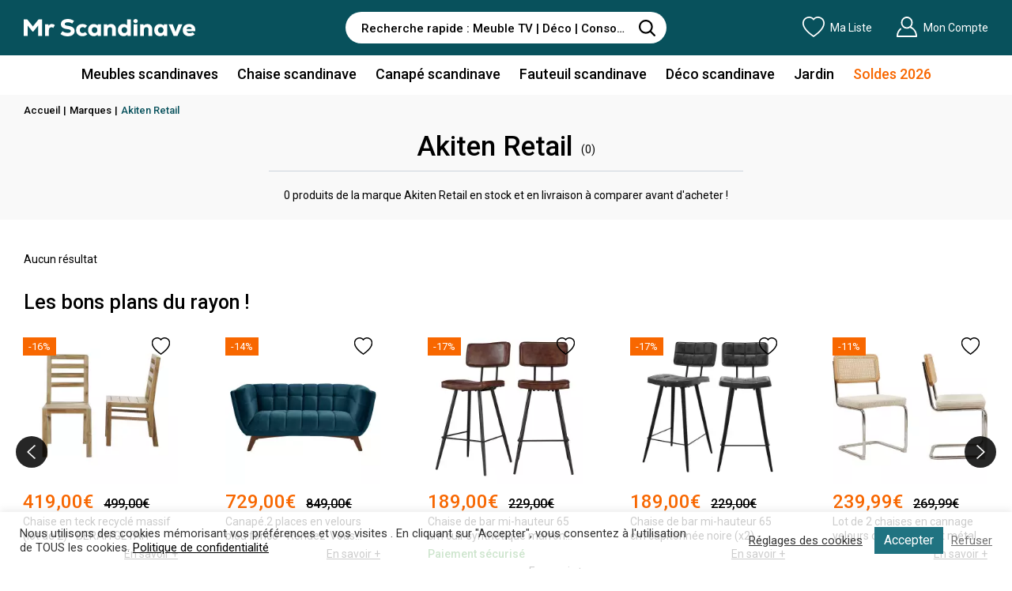

--- FILE ---
content_type: text/html; charset=UTF-8
request_url: https://mr-scandinave.fr/marque/akiten-retail/
body_size: 9683
content:
<!doctype html><html lang="fr"><head><link media="all" href="https://mr-scandinave.fr/wp-content/cache/autoptimize/css/autoptimize_3b525e521375cecde5867cf0c1ab2708.css" rel="stylesheet"><title>Akiten Retail - Toutes les offres Akiten Retail | Mr Scandinave</title><meta charset="UTF-8"><meta name="viewport" content="width=device-width,initial-scale=1.0"><link rel="preconnect" href="https://fonts.gstatic.com" crossorigin /><link rel="preload"  as="style"  href="https://fonts.googleapis.com/css2?family=Roboto:wght@400;500;700&display=swap" /><link rel="stylesheet"  href="https://fonts.googleapis.com/css2?family=Roboto:wght@400;500;700&display=swap"  media="print" onload="this.media='all'" /> <noscript><link rel="stylesheet" href="https://fonts.googleapis.com/css2?family=Roboto:wght@400;500;700&display=swap" /></noscript><meta name='robots' content='noindex, follow' /><meta name="description" content="Les Offres Akiten Retail - Toutes les offres de la marque Akiten Retail avec les meilleurs prix à comparer sur Mr Scandinave." /><meta property="og:locale" content="fr_FR" /><meta property="og:type" content="article" /><meta property="og:title" content="Akiten Retail - Toutes les offres Akiten Retail | Mr Scandinave" /><meta property="og:description" content="Les Offres Akiten Retail - Toutes les offres de la marque Akiten Retail avec les meilleurs prix à comparer sur Mr Scandinave." /><meta property="og:url" content="https://mr-scandinave.fr/marque/akiten-retail/" /><meta property="og:site_name" content="Mr Scandinave" /><meta property="og:image" content="https://mr-scandinave.fr/wp-content/uploads/2021/03/mr-scandinave.jpg" /><meta property="og:image:width" content="1045" /><meta property="og:image:height" content="600" /><meta property="og:image:type" content="image/jpeg" /><meta name="twitter:card" content="summary_large_image" /> <script type="application/ld+json" class="yoast-schema-graph">{"@context":"https://schema.org","@graph":[{"@type":"CollectionPage","@id":"https://mr-scandinave.fr/marque/akiten-retail/","url":"https://mr-scandinave.fr/marque/akiten-retail/","name":"Akiten Retail - Toutes les offres Akiten Retail | Mr Scandinave","isPartOf":{"@id":"https://mr-scandinave.fr/#website"},"description":"Les Offres Akiten Retail - Toutes les offres de la marque Akiten Retail avec les meilleurs prix à comparer sur Mr Scandinave.","breadcrumb":{"@id":"https://mr-scandinave.fr/marque/akiten-retail/#breadcrumb"},"inLanguage":"fr-FR"},{"@type":"BreadcrumbList","@id":"https://mr-scandinave.fr/marque/akiten-retail/#breadcrumb","itemListElement":[{"@type":"ListItem","position":1,"name":"Accueil","item":"https://mr-scandinave.fr/"},{"@type":"ListItem","position":2,"name":"Akiten Retail"}]},{"@type":"WebSite","@id":"https://mr-scandinave.fr/#website","url":"https://mr-scandinave.fr/","name":"Mr Scandinave","description":"","publisher":{"@id":"https://mr-scandinave.fr/#organization"},"potentialAction":[{"@type":"SearchAction","target":{"@type":"EntryPoint","urlTemplate":"https://mr-scandinave.fr/?s={search_term_string}"},"query-input":{"@type":"PropertyValueSpecification","valueRequired":true,"valueName":"search_term_string"}}],"inLanguage":"fr-FR"},{"@type":"Organization","@id":"https://mr-scandinave.fr/#organization","name":"Mr Scandinave","url":"https://mr-scandinave.fr/","logo":{"@type":"ImageObject","inLanguage":"fr-FR","@id":"https://mr-scandinave.fr/#/schema/logo/image/","url":"https://mr-scandinave.fr/wp-content/uploads/2020/12/logo-meubles-mr-scandinave.png","contentUrl":"https://mr-scandinave.fr/wp-content/uploads/2020/12/logo-meubles-mr-scandinave.png","width":200,"height":70,"caption":"Mr Scandinave"},"image":{"@id":"https://mr-scandinave.fr/#/schema/logo/image/"},"sameAs":["https://www.facebook.com/mrscandinave","https://www.instagram.com/mrscandinave","https://www.pinterest.fr/mrscandinave"]}]}</script> <link rel="alternate" type="application/rss+xml" title="Mr Scandinave &raquo; Flux" href="https://mr-scandinave.fr/feed/" /><link rel="alternate" type="application/rss+xml" title="Mr Scandinave &raquo; Flux des commentaires" href="https://mr-scandinave.fr/comments/feed/" /><link rel="alternate" type="application/rss+xml" title="Flux pour Mr Scandinave &raquo; Akiten Retail Marque" href="https://mr-scandinave.fr/marque/akiten-retail/feed/" /> <script type="text/javascript" src="https://mr-scandinave.fr/wp-includes/js/jquery/jquery.min.js" id="jquery-core-js"></script> <script type="text/javascript" id="cookie-law-info-js-extra">var Cli_Data = {"nn_cookie_ids":[],"cookielist":[],"non_necessary_cookies":{"functional":["wishlist"],"analytics":["_pk_id."]},"ccpaEnabled":"","ccpaRegionBased":"","ccpaBarEnabled":"","strictlyEnabled":["necessary","obligatoire"],"ccpaType":"gdpr","js_blocking":"1","custom_integration":"","triggerDomRefresh":"","secure_cookies":""};
var cli_cookiebar_settings = {"animate_speed_hide":"500","animate_speed_show":"500","background":"#FFF","border":"#b1a6a6c2","border_on":"","button_1_button_colour":"#207381","button_1_button_hover":"#1a5c67","button_1_link_colour":"#fff","button_1_as_button":"1","button_1_new_win":"","button_2_button_colour":"#333","button_2_button_hover":"#292929","button_2_link_colour":"#444","button_2_as_button":"","button_2_hidebar":"","button_3_button_colour":"#f44336","button_3_button_hover":"#c3362b","button_3_link_colour":"#707070","button_3_as_button":"","button_3_new_win":"","button_4_button_colour":"#000","button_4_button_hover":"#000000","button_4_link_colour":"#333333","button_4_as_button":"","button_7_button_colour":"#000","button_7_button_hover":"#000000","button_7_link_colour":"#fff","button_7_as_button":"1","button_7_new_win":"","font_family":"inherit","header_fix":"","notify_animate_hide":"","notify_animate_show":"","notify_div_id":"#cookie-law-info-bar","notify_position_horizontal":"right","notify_position_vertical":"bottom","scroll_close":"","scroll_close_reload":"","accept_close_reload":"","reject_close_reload":"","showagain_tab":"","showagain_background":"#fff","showagain_border":"#000","showagain_div_id":"#cookie-law-info-again","showagain_x_position":"100px","text":"#333333","show_once_yn":"","show_once":"10000","logging_on":"","as_popup":"","popup_overlay":"1","bar_heading_text":"","cookie_bar_as":"banner","popup_showagain_position":"bottom-right","widget_position":"left"};
var log_object = {"ajax_url":"https:\/\/mr-scandinave.fr\/wp-admin\/admin-ajax.php"};</script> <script type="text/javascript" id="sib-front-js-js-extra">var sibErrMsg = {"invalidMail":"Veuillez entrer une adresse e-mail valide.","requiredField":"Veuillez compl\u00e9ter les champs obligatoires.","invalidDateFormat":"Veuillez entrer une date valide.","invalidSMSFormat":"Veuillez entrer une num\u00e9ro de t\u00e9l\u00e9phone valide."};
var ajax_sib_front_object = {"ajax_url":"https:\/\/mr-scandinave.fr\/wp-admin\/admin-ajax.php","ajax_nonce":"b3ffbfa475","flag_url":"https:\/\/mr-scandinave.fr\/wp-content\/plugins\/mailin\/img\/flags\/"};</script> <link rel="https://api.w.org/" href="https://mr-scandinave.fr/wp-json/" /><link rel="EditURI" type="application/rsd+xml" title="RSD" href="https://mr-scandinave.fr/xmlrpc.php?rsd" /><meta name="generator" content="WordPress 6.8.3" />  <script>(function(w,d,s,l,i){w[l]=w[l]||[];w[l].push({'gtm.start':
                new Date().getTime(),event:'gtm.js'});var f=d.getElementsByTagName(s)[0],
            j=d.createElement(s),dl=l!='dataLayer'?'&l='+l:'';j.async=true;j.src=
            'https://www.googletagmanager.com/gtm.js?id='+i+dl+ '&gtm_auth=bXnAo8d6ReoaPNlDASNQ4A&gtm_preview=env-1&gtm_cookies_win=x';f.parentNode.insertBefore(j,f);
        })(window,document,'script','dataLayer','GTM-TSXGK7J');</script>    <script>!function(f,b,e,v,n,t,s)
    {if(f.fbq)return;n=f.fbq=function(){n.callMethod?
        n.callMethod.apply(n,arguments):n.queue.push(arguments)};
        if(!f._fbq)f._fbq=n;n.push=n;n.loaded=!0;n.version='2.0';
        n.queue=[];t=b.createElement(e);t.async=!0;
        t.src=v;s=b.getElementsByTagName(e)[0];
        s.parentNode.insertBefore(t,s)}(window, document,'script',
        'https://connect.facebook.net/en_US/fbevents.js');
    fbq('init', '3691702677715863');
    fbq('track', 'PageView');</script> <noscript><img height="1" width="1" style="display:none"
 src="https://www.facebook.com/tr?id=3691702677715863&ev=PageView&noscript=1"
 /></noscript><link rel="icon" type="image/png" href="/favicon-32x32.png" sizes="32x32" /><link rel="icon" type="image/png" href="/favicon-16x16.png" sizes="16x16" /><link rel="shortcut icon" href="/favicon.ico"></head><body class="archive tax-marque term-akiten-retail term-3000 wp-theme-mrscandinave"> <noscript><iframe src="https://www.googletagmanager.com/ns.html?id=GTM-TSXGK7J&gtm_auth=bXnAo8d6ReoaPNlDASNQ4A&gtm_preview=env-1&gtm_cookies_win=x"
 height="0" width="0" style="display:none;visibility:hidden"></iframe></noscript><div id="wrapper"><header id="header"><div class="header_top"><div class="row"><div class="hlogo"><a href="https://mr-scandinave.fr/"><img src="https://mr-scandinave.fr/wp-content/uploads/2023/04/logo-mr-scandinave.svg" width="217" height="22" alt="Mr Scandinave : meuble et décoration" class="no-lazyloading"></a></div><div id="hsearch"><form role="search" method="get" action="https://mr-scandinave.fr/" id="formulaire-recherche"> <label id="recherche">Rechercher</label><input type="text"  id="champ-recherche" placeholder="Recherche rapide : Meuble TV | Déco | Console..." required value="" autocomplete="off" name="s" class="min" aria-labelledby="recherche"> <button type="submit" aria-label="Rechercher"><span class="p-loupe"></span></button></form></div><div id="hboutique"><div class="envie"> <a href="https://mr-scandinave.fr/ma-liste-envie/"><span class="p-coeur-blanc"></span> Ma Liste</a></div><div class="compte"> <a href="https://mr-scandinave.fr/mon-compte/"><span class="p-compte"></span> Mon Compte</a></div></div></div><div id="bouton_mobile"><button id="c-button--slide-right" class="menu-opener c-button c-menu__close hamburger hamburger--collapse" type="button" aria-label="Menu"><span class="hamburger-box"><span class="hamburger-inner"></span></span></button></div></div><div id="header_bottom"><nav id="main_menu"><ul class="menu"><li><a href="https://mr-scandinave.fr/achat/meuble-scandinave/">Meubles scandinaves</a> <span class="arrow_click"></span><div class="xlmenu"><div class="row"><div class="content full"><div class="column-16"> <span class="TCol"><a href="https://mr-scandinave.fr/achat/meuble-scandinave/salon/">Salon</a></span><ul><li><a href="https://mr-scandinave.fr/achat/meuble-scandinave/salon/canapes/">Canapé</a></li><li><a href="https://mr-scandinave.fr/achat/meuble-scandinave/salon/fauteuils/">Fauteuil</a></li><li><a href="https://mr-scandinave.fr/achat/meuble-scandinave/salon/tables-basses-et-appoint/">Table basse</a></li><li><a href="https://mr-scandinave.fr/achat/meuble-scandinave/salon/meubles-tv/">Meuble TV</a></li><li><a href="https://mr-scandinave.fr/achat/meuble-scandinave/salon/bibliotheques/">Bibliothèque</a></li></ul></div><div class="column-16"> <span class="TCol"><a href="https://mr-scandinave.fr/achat/meuble-scandinave/salle-a-manger/">Salle à manger</a></span><ul><li><a href="https://mr-scandinave.fr/achat/meuble-scandinave/salle-a-manger/chaises/">Chaises</a></li><li><a href="https://mr-scandinave.fr/achat/meuble-scandinave/salle-a-manger/tables-a-manger/">Table scandinave</a></li><li><a href="https://mr-scandinave.fr/achat/meuble-scandinave/salle-a-manger/buffets/">Buffet</a></li></ul></div><div class="column-16"> <span class="TCol"><a href="https://mr-scandinave.fr/achat/meuble-scandinave/chambre/">Chambre</a></span><ul><li><a href="https://mr-scandinave.fr/achat/meuble-scandinave/chambre/commodes/">Commode</a></li><li><a href="https://mr-scandinave.fr/achat/meuble-scandinave/chambre/lits/">Lit</a></li><li><a href="https://mr-scandinave.fr/achat/meuble-scandinave/chambre/tables-de-chevet/">Table de nuit</a></li><li><a href="https://mr-scandinave.fr/achat/meuble-scandinave/chambre/armoires/">Armoire</a></li></ul></div><div class="column-16"> <span class="TCol"><a href="https://mr-scandinave.fr/achat/meuble-scandinave/bureau/">Bureau</a></span><ul><li><a href="https://mr-scandinave.fr/achat/meuble-scandinave/bureau/bureaux/">Bureau scandinave</a></li><li><a href="https://mr-scandinave.fr/achat/meuble-scandinave/bureau/chaises-de-bureau/">Chaise de bureau</a></li></ul></div></div></div></div></li><li><a href="https://mr-scandinave.fr/achat/meuble-scandinave/salle-a-manger/chaises/">Chaise scandinave</a></li><li><a href="https://mr-scandinave.fr/achat/meuble-scandinave/salon/canapes/">Canapé scandinave</a></li><li><a href="https://mr-scandinave.fr/achat/meuble-scandinave/salon/fauteuils/">Fauteuil scandinave</a></li><li><a href="https://mr-scandinave.fr/achat/deco-scandinave/">Déco scandinave</a></li><li class="menu_min"><a href="https://mr-scandinave.fr/achat/exterieur/">Jardin</a></li><li class="menu_min event"><a href="/soldes/">Soldes 2026</a></li></ul></nav></div></header><main><div class="breadcrumb"><div class="row"><p><a href="https://mr-scandinave.fr">Accueil</a> <span class="sep">|</span> <a href="https://mr-scandinave.fr/marques/">Marques</a> <span class="sep last">|</span> <span class="current">Akiten Retail</span></p></div></div><div id="site_top" class="niveau1"><div class="row"><h1>Akiten Retail</h1> <span class="total">(0)</span><div class="sep"></div><div class="presentation"><p> 0 produits de la marque Akiten Retail en stock et en livraison à comparer avant d'acheter !</p></div></div></div><div class="row"> Aucun résultat<div class="pagination"></div></div><div class="row"><div class="titre_25">Les bons plans du rayon !</div><div class="carousel_produit"><div class="owl-carousel"><div><div class="produit"><p class="visuel"> <a href="https://mr-scandinave.fr/out/?product=chaise-en-teck-recycle-massif-lot-de-2" target="_blank" rel="nofollow noopener" data-name="Chaise en teck recyclé massif (lot de 2)" data-location="Bloc produit shopping"><noscript><img src="https://mr-scandinave.fr/wp-content/uploads/resize/7/1/0/2-chaises-en-teck-recycle-massif-256x256.webp" alt="Chaise en teck recyclé massif (lot de 2)" width="256" height="256" /></noscript><img class="lazyload" src='data:image/svg+xml,%3Csvg%20xmlns=%22http://www.w3.org/2000/svg%22%20viewBox=%220%200%20256%20256%22%3E%3C/svg%3E' data-src="https://mr-scandinave.fr/wp-content/uploads/resize/7/1/0/2-chaises-en-teck-recycle-massif-256x256.webp" alt="Chaise en teck recyclé massif (lot de 2)" width="256" height="256" /></a></p><p class="prix enpromo">419,00<span class="euros">€</span> <span class="prix_barre">499,00€</span></p><p class="etiquette"><span>-16%</span></p><p class="titre">Chaise en teck recyclé massif (lot de 2) - BERAH GETAH</p><p class="lien"><a href="https://mr-scandinave.fr/shopping/chaise-en-teck-recycle-massif-lot-de-2/">En savoir +</a></p><div class="add_liste"> <a href="https://mr-scandinave.fr/ma-liste-envie/"
 data-wishlist-id="2568165"
 data-wishlist="Chaise en teck recyclé massif (lot de 2)"
 title="Ajouter à Ma Liste"><span class="p-coeur-noir"></span></a></div></div></div><div><div class="produit"><p class="visuel"> <a href="https://mr-scandinave.fr/out/?product=canape-2-places-en-velours-bleu-fonce-8" target="_blank" rel="nofollow noopener" data-name="Canapé.2 places en velours bleu foncé" data-location="Bloc produit shopping"><noscript><img src="https://mr-scandinave.fr/wp-content/uploads/resize/c/d/5/canape-2-places-en-velours-bleu-fonce-256x256.webp" alt="Canapé.2 places en velours bleu foncé" width="256" height="256" /></noscript><img class="lazyload" src='data:image/svg+xml,%3Csvg%20xmlns=%22http://www.w3.org/2000/svg%22%20viewBox=%220%200%20256%20256%22%3E%3C/svg%3E' data-src="https://mr-scandinave.fr/wp-content/uploads/resize/c/d/5/canape-2-places-en-velours-bleu-fonce-256x256.webp" alt="Canapé.2 places en velours bleu foncé" width="256" height="256" /></a></p><p class="prix enpromo">729,00<span class="euros">€</span> <span class="prix_barre">849,00€</span></p><p class="etiquette"><span>-14%</span></p><p class="titre">Canapé.2 places en velours bleu foncé - Rendez-Vous Déco</p><p class="lien"><a href="https://mr-scandinave.fr/shopping/canape-2-places-en-velours-bleu-fonce-8/">En savoir +</a></p><div class="add_liste"> <a href="https://mr-scandinave.fr/ma-liste-envie/"
 data-wishlist-id="2556774"
 data-wishlist="Canapé.2 places en velours bleu foncé"
 title="Ajouter à Ma Liste"><span class="p-coeur-noir"></span></a></div></div></div><div><div class="produit"><p class="visuel"> <a href="https://mr-scandinave.fr/out/?product=chaise-de-bar-mi-hauteur-65-cm-cuir-synthetique-marron-x2" target="_blank" rel="nofollow noopener" data-name="Chaise de bar mi-hauteur 65 cm cuir synthétique marron (x2)" data-location="Bloc produit shopping"><noscript><img src="https://mr-scandinave.fr/wp-content/uploads/resize/d/e/a/chaise-de-bar-mi-hauteur-66-cm-en-cuir-synthetique-marron-lot-de-2-256x256.webp" alt="Chaise de bar mi-hauteur 65 cm cuir synthétique marron (x2)" width="256" height="256" /></noscript><img class="lazyload" src='data:image/svg+xml,%3Csvg%20xmlns=%22http://www.w3.org/2000/svg%22%20viewBox=%220%200%20256%20256%22%3E%3C/svg%3E' data-src="https://mr-scandinave.fr/wp-content/uploads/resize/d/e/a/chaise-de-bar-mi-hauteur-66-cm-en-cuir-synthetique-marron-lot-de-2-256x256.webp" alt="Chaise de bar mi-hauteur 65 cm cuir synthétique marron (x2)" width="256" height="256" /></a></p><p class="prix enpromo">189,00<span class="euros">€</span> <span class="prix_barre">229,00€</span></p><p class="etiquette"><span>-17%</span></p><p class="titre">Chaise de bar mi-hauteur 65 cm cuir synthétique marron (x2) - Rendez-Vous Déco</p><p class="infos">Paiement sécurisé</p><p class="lien"><a href="https://mr-scandinave.fr/shopping/chaise-de-bar-mi-hauteur-65-cm-cuir-synthetique-marron-x2/">En savoir +</a></p><div class="add_liste"> <a href="https://mr-scandinave.fr/ma-liste-envie/"
 data-wishlist-id="1845600"
 data-wishlist="Chaise de bar mi-hauteur 65 cm cuir synthétique marron (x2)"
 title="Ajouter à Ma Liste"><span class="p-coeur-noir"></span></a></div></div></div><div><div class="produit"><p class="visuel"> <a href="https://mr-scandinave.fr/out/?product=chaise-de-bar-mi-hauteur-65-cm-capitonnee-noire-x2" target="_blank" rel="nofollow noopener" data-name="Chaise de bar mi-hauteur 65 cm capitonnée noire (x2)" data-location="Bloc produit shopping"><noscript><img src="https://mr-scandinave.fr/wp-content/uploads/resize/7/a/f/chaise-pour-ilot-central-66-cm-capitonnee-gris-noir-lot-de-2-256x256.webp" alt="Chaise de bar mi-hauteur 65 cm capitonnée noire (x2)" width="256" height="256" /></noscript><img class="lazyload" src='data:image/svg+xml,%3Csvg%20xmlns=%22http://www.w3.org/2000/svg%22%20viewBox=%220%200%20256%20256%22%3E%3C/svg%3E' data-src="https://mr-scandinave.fr/wp-content/uploads/resize/7/a/f/chaise-pour-ilot-central-66-cm-capitonnee-gris-noir-lot-de-2-256x256.webp" alt="Chaise de bar mi-hauteur 65 cm capitonnée noire (x2)" width="256" height="256" /></a></p><p class="prix enpromo">189,00<span class="euros">€</span> <span class="prix_barre">229,00€</span></p><p class="etiquette"><span>-17%</span></p><p class="titre">Chaise de bar mi-hauteur 65 cm capitonnée noire (x2) - Rendez-Vous Déco</p><p class="lien"><a href="https://mr-scandinave.fr/shopping/chaise-de-bar-mi-hauteur-65-cm-capitonnee-noire-x2/">En savoir +</a></p><div class="add_liste"> <a href="https://mr-scandinave.fr/ma-liste-envie/"
 data-wishlist-id="1859071"
 data-wishlist="Chaise de bar mi-hauteur 65 cm capitonnée noire (x2)"
 title="Ajouter à Ma Liste"><span class="p-coeur-noir"></span></a></div></div></div><div><div class="produit"><p class="visuel"> <a href="https://mr-scandinave.fr/out/?product=lot-de-2-chaises-en-cannage-velours-cotele-beige-et-metal-chrome" target="_blank" rel="nofollow noopener" data-name="Lot de 2 chaises en cannage velours côtelé beige et métal chromé" data-location="Bloc produit shopping"><noscript><img src="https://mr-scandinave.fr/wp-content/uploads/resize/c/d/8/lot-de-2-chaises-en-cannage-velours-cotele-beige-et-metal-chrome-256x256.webp" alt="Lot de 2 chaises en cannage velours côtelé beige et métal chromé" width="256" height="256" /></noscript><img class="lazyload" src='data:image/svg+xml,%3Csvg%20xmlns=%22http://www.w3.org/2000/svg%22%20viewBox=%220%200%20256%20256%22%3E%3C/svg%3E' data-src="https://mr-scandinave.fr/wp-content/uploads/resize/c/d/8/lot-de-2-chaises-en-cannage-velours-cotele-beige-et-metal-chrome-256x256.webp" alt="Lot de 2 chaises en cannage velours côtelé beige et métal chromé" width="256" height="256" /></a></p><p class="prix enpromo">239,99<span class="euros">€</span> <span class="prix_barre">269,99€</span></p><p class="etiquette"><span>-11%</span></p><p class="titre">Lot de 2 chaises en cannage velours côtelé beige et métal chromé - Homifab</p><p class="lien"><a href="https://mr-scandinave.fr/shopping/lot-de-2-chaises-en-cannage-velours-cotele-beige-et-metal-chrome/">En savoir +</a></p><div class="add_liste"> <a href="https://mr-scandinave.fr/ma-liste-envie/"
 data-wishlist-id="2574653"
 data-wishlist="Lot de 2 chaises en cannage velours côtelé beige et métal chromé"
 title="Ajouter à Ma Liste"><span class="p-coeur-noir"></span></a></div></div></div><div><div class="produit"><p class="visuel"> <a href="https://mr-scandinave.fr/out/?product=chaise-de-bar-76-cm-en-plastique-noir-lot-de-2" target="_blank" rel="nofollow noopener" data-name="Chaise de bar 76 cm en plastique noir (lot de 2)" data-location="Bloc produit shopping"><noscript><img src="https://mr-scandinave.fr/wp-content/uploads/resize/2/f/9/chaise-de-bar-noire-h80cm-lot-de-2-256x256.webp" alt="Chaise de bar 76 cm en plastique noir (lot de 2)" width="256" height="256" /></noscript><img class="lazyload" src='data:image/svg+xml,%3Csvg%20xmlns=%22http://www.w3.org/2000/svg%22%20viewBox=%220%200%20256%20256%22%3E%3C/svg%3E' data-src="https://mr-scandinave.fr/wp-content/uploads/resize/2/f/9/chaise-de-bar-noire-h80cm-lot-de-2-256x256.webp" alt="Chaise de bar 76 cm en plastique noir (lot de 2)" width="256" height="256" /></a></p><p class="prix enpromo">109,00<span class="euros">€</span> <span class="prix_barre">129,00€</span></p><p class="etiquette"><span>-16%</span></p><p class="titre">Chaise de bar 76 cm en plastique noir (lot de 2) - Rendez-Vous Déco</p><p class="lien"><a href="https://mr-scandinave.fr/shopping/chaise-de-bar-76-cm-en-plastique-noir-lot-de-2/">En savoir +</a></p><div class="add_liste"> <a href="https://mr-scandinave.fr/ma-liste-envie/"
 data-wishlist-id="1844749"
 data-wishlist="Chaise de bar 76 cm en plastique noir (lot de 2)"
 title="Ajouter à Ma Liste"><span class="p-coeur-noir"></span></a></div></div></div><div><div class="produit"><p class="visuel"> <a href="https://mr-scandinave.fr/out/?product=table-de-chevet-en-bois-et-metal-noir-1-tiroir" target="_blank" rel="nofollow noopener" data-name="Table de chevet en bois et métal noir 1 tiroir" data-location="Bloc produit shopping"><noscript><img src="https://mr-scandinave.fr/wp-content/uploads/resize/9/d/3/table-de-chevet-en-bois-et-metal-noir-1-tiroir-256x256.webp" alt="Table de chevet en bois et métal noir 1 tiroir" width="256" height="256" /></noscript><img class="lazyload" src='data:image/svg+xml,%3Csvg%20xmlns=%22http://www.w3.org/2000/svg%22%20viewBox=%220%200%20256%20256%22%3E%3C/svg%3E' data-src="https://mr-scandinave.fr/wp-content/uploads/resize/9/d/3/table-de-chevet-en-bois-et-metal-noir-1-tiroir-256x256.webp" alt="Table de chevet en bois et métal noir 1 tiroir" width="256" height="256" /></a></p><p class="prix enpromo">119,00<span class="euros">€</span> <span class="prix_barre">169,00€</span></p><p class="etiquette"><span>-30%</span></p><p class="titre">Table de chevet en bois et métal noir 1 tiroir - Rendez-Vous Déco</p><p class="lien"><a href="https://mr-scandinave.fr/shopping/table-de-chevet-en-bois-et-metal-noir-1-tiroir/">En savoir +</a></p><div class="add_liste"> <a href="https://mr-scandinave.fr/ma-liste-envie/"
 data-wishlist-id="1960020"
 data-wishlist="Table de chevet en bois et métal noir 1 tiroir"
 title="Ajouter à Ma Liste"><span class="p-coeur-noir"></span></a></div></div></div><div><div class="produit"><p class="visuel"> <a href="https://mr-scandinave.fr/out/?product=meuble-vasque-2-plateaux-en-teck" target="_blank" rel="nofollow noopener" data-name="Meuble vasque 2 plateaux en teck" data-location="Bloc produit shopping"><noscript><img src="https://mr-scandinave.fr/wp-content/uploads/resize/c/5/4/meuble-sous-vasque-en-teck-massif-80-cm-256x256.webp" alt="Meuble vasque 2 plateaux en teck" width="256" height="256" /></noscript><img class="lazyload" src='data:image/svg+xml,%3Csvg%20xmlns=%22http://www.w3.org/2000/svg%22%20viewBox=%220%200%20256%20256%22%3E%3C/svg%3E' data-src="https://mr-scandinave.fr/wp-content/uploads/resize/c/5/4/meuble-sous-vasque-en-teck-massif-80-cm-256x256.webp" alt="Meuble vasque 2 plateaux en teck" width="256" height="256" /></a></p><p class="prix enpromo">249,00<span class="euros">€</span> <span class="prix_barre">319,00€</span></p><p class="etiquette"><span>-22%</span></p><p class="titre">Meuble vasque 2 plateaux en teck - BERAH GETAH</p><p class="infos">Livraison à domicile</p><p class="lien"><a href="https://mr-scandinave.fr/shopping/meuble-vasque-2-plateaux-en-teck/">En savoir +</a></p><div class="add_liste"> <a href="https://mr-scandinave.fr/ma-liste-envie/"
 data-wishlist-id="1849317"
 data-wishlist="Meuble vasque 2 plateaux en teck"
 title="Ajouter à Ma Liste"><span class="p-coeur-noir"></span></a></div></div></div><div><div class="produit"><p class="visuel"> <a href="https://mr-scandinave.fr/out/?product=chaise-haute-4en1-convertible-en-chaise-en-bois-pour-enfants-jaune" target="_blank" rel="nofollow noopener" data-name="Chaise haute 4en1 convertible en chaise en bois pour enfants, jaune" data-location="Bloc produit shopping"><noscript><img src="https://mr-scandinave.fr/wp-content/uploads/resize/e/8/a/chaise-haute-4en1-convertible-en-chaise-en-bois-pour-enfants-jaune-256x256.webp" alt="Chaise haute 4en1 convertible en chaise en bois pour enfants, jaune" width="256" height="256" /></noscript><img class="lazyload" src='data:image/svg+xml,%3Csvg%20xmlns=%22http://www.w3.org/2000/svg%22%20viewBox=%220%200%20256%20256%22%3E%3C/svg%3E' data-src="https://mr-scandinave.fr/wp-content/uploads/resize/e/8/a/chaise-haute-4en1-convertible-en-chaise-en-bois-pour-enfants-jaune-256x256.webp" alt="Chaise haute 4en1 convertible en chaise en bois pour enfants, jaune" width="256" height="256" /></a></p><p class="prix enpromo">79,99<span class="euros">€</span> <span class="prix_barre">159,99€</span></p><p class="etiquette"><span>-50%</span></p><p class="titre">Chaise haute 4en1 convertible en chaise en bois pour enfants, jaune - Beeloom</p><p class="infos">Paiement sécurisé</p><p class="lien"><a href="https://mr-scandinave.fr/shopping/chaise-haute-4en1-convertible-en-chaise-en-bois-pour-enfants-jaune/">En savoir +</a></p><div class="add_liste"> <a href="https://mr-scandinave.fr/ma-liste-envie/"
 data-wishlist-id="2652115"
 data-wishlist="Chaise haute 4en1 convertible en chaise en bois pour enfants, jaune"
 title="Ajouter à Ma Liste"><span class="p-coeur-noir"></span></a></div></div></div><div><div class="produit"><p class="visuel"> <a href="https://mr-scandinave.fr/out/?product=coiffeuse-design-2-tiroirs-organisateur-miroir-led-tabouret-inclus" target="_blank" rel="nofollow noopener" data-name="Coiffeuse design 2 tiroirs organisateur miroir LED tabouret inclus" data-location="Bloc produit shopping"><noscript><img src="https://mr-scandinave.fr/wp-content/uploads/resize/5/0/0/coiffeuse-design-2-tiroirs-organisateur-miroir-led-tabouret-inclus-256x256.webp" alt="Coiffeuse design 2 tiroirs organisateur miroir LED tabouret inclus" width="256" height="256" /></noscript><img class="lazyload" src='data:image/svg+xml,%3Csvg%20xmlns=%22http://www.w3.org/2000/svg%22%20viewBox=%220%200%20256%20256%22%3E%3C/svg%3E' data-src="https://mr-scandinave.fr/wp-content/uploads/resize/5/0/0/coiffeuse-design-2-tiroirs-organisateur-miroir-led-tabouret-inclus-256x256.webp" alt="Coiffeuse design 2 tiroirs organisateur miroir LED tabouret inclus" width="256" height="256" /></a></p><p class="prix enpromo">92,90<span class="euros">€</span> <span class="prix_barre">112,90€</span></p><p class="etiquette"><span>-18%</span></p><p class="titre">Coiffeuse design 2 tiroirs organisateur miroir LED tabouret inclus - Homcom</p><p class="lien"><a href="https://mr-scandinave.fr/shopping/coiffeuse-design-2-tiroirs-organisateur-miroir-led-tabouret-inclus/">En savoir +</a></p><div class="add_liste"> <a href="https://mr-scandinave.fr/ma-liste-envie/"
 data-wishlist-id="2551614"
 data-wishlist="Coiffeuse design 2 tiroirs organisateur miroir LED tabouret inclus"
 title="Ajouter à Ma Liste"><span class="p-coeur-noir"></span></a></div></div></div><div><div class="produit"><p class="visuel"> <a href="https://mr-scandinave.fr/out/?product=tete-de-lit-avec-rangement-pour-lit-135-cm-en-couleur-marron" target="_blank" rel="nofollow noopener" data-name="Tête de lit avec rangement pour lit 135 cm en couleur marron" data-location="Bloc produit shopping"><noscript><img src="https://mr-scandinave.fr/wp-content/uploads/resize/7/d/f/tete-de-lit-avec-rangement-pour-lit-135-cm-couleur-marron-256x256.webp" alt="Tête de lit avec rangement pour lit 135 cm en couleur marron" width="256" height="256" /></noscript><img class="lazyload" src='data:image/svg+xml,%3Csvg%20xmlns=%22http://www.w3.org/2000/svg%22%20viewBox=%220%200%20256%20256%22%3E%3C/svg%3E' data-src="https://mr-scandinave.fr/wp-content/uploads/resize/7/d/f/tete-de-lit-avec-rangement-pour-lit-135-cm-couleur-marron-256x256.webp" alt="Tête de lit avec rangement pour lit 135 cm en couleur marron" width="256" height="256" /></a></p><p class="prix enpromo">199,90<span class="euros">€</span> <span class="prix_barre">219,90€</span></p><p class="etiquette"><span>-9%</span></p><p class="titre">Tête de lit avec rangement pour lit 135 cm en couleur marron - Hannun</p><p class="lien"><a href="https://mr-scandinave.fr/shopping/tete-de-lit-avec-rangement-pour-lit-135-cm-en-couleur-marron/">En savoir +</a></p><div class="add_liste"> <a href="https://mr-scandinave.fr/ma-liste-envie/"
 data-wishlist-id="2743905"
 data-wishlist="Tête de lit avec rangement pour lit 135 cm en couleur marron"
 title="Ajouter à Ma Liste"><span class="p-coeur-noir"></span></a></div></div></div><div><div class="produit"><p class="visuel"> <a href="https://mr-scandinave.fr/out/?product=meuble-tv-design-gwen-2-portes-l139cm-blanc-et-bois-139-x-42-x-53-cm-usinestreet" target="_blank" rel="nofollow noopener" data-name="Meuble TV design GWEN 2 portes L139cm &#8211; Blanc et Bois &#8211; 139 x 42 x 53 cm &#8211; Usinestreet" data-location="Bloc produit shopping"><noscript><img src="https://mr-scandinave.fr/wp-content/uploads/resize/6/1/7/meuble-tv-design-gwen-2-portes-l139cm-256x256.webp" alt="Meuble TV design GWEN 2 portes L139cm &#8211; Blanc et Bois &#8211; 139 x 42 x 53 cm &#8211; Usinestreet" width="256" height="256" /></noscript><img class="lazyload" src='data:image/svg+xml,%3Csvg%20xmlns=%22http://www.w3.org/2000/svg%22%20viewBox=%220%200%20256%20256%22%3E%3C/svg%3E' data-src="https://mr-scandinave.fr/wp-content/uploads/resize/6/1/7/meuble-tv-design-gwen-2-portes-l139cm-256x256.webp" alt="Meuble TV design GWEN 2 portes L139cm &#8211; Blanc et Bois &#8211; 139 x 42 x 53 cm &#8211; Usinestreet" width="256" height="256" /></a></p><p class="prix enpromo">76,00<span class="euros">€</span> <span class="prix_barre">219,00€</span></p><p class="etiquette"><span>-65%</span></p><p class="titre">Meuble TV design GWEN 2 portes L139cm &#8211; Blanc et Bois &#8211; 139 x 42 x 53 cm &#8211; Usinestreet - Loungitude</p><p class="lien"><a href="https://mr-scandinave.fr/shopping/meuble-tv-design-gwen-2-portes-l139cm-blanc-et-bois-139-x-42-x-53-cm-usinestreet/">En savoir +</a></p><div class="add_liste"> <a href="https://mr-scandinave.fr/ma-liste-envie/"
 data-wishlist-id="2479707"
 data-wishlist="Meuble TV design GWEN 2 portes L139cm &#8211; Blanc et Bois &#8211; 139 x 42 x 53 cm &#8211; Usinestreet"
 title="Ajouter à Ma Liste"><span class="p-coeur-noir"></span></a></div></div></div><div><div class="produit"><p class="visuel"> <a href="https://mr-scandinave.fr/out/?product=etagere-en-bois-plaque-noyer-trois-portes" target="_blank" rel="nofollow noopener" data-name="Étagère en bois plaqué noyer trois portes" data-location="Bloc produit shopping"><noscript><img src="https://mr-scandinave.fr/wp-content/uploads/resize/3/6/e/etagere-effet-bois-noyer-256x256.webp" alt="Étagère en bois plaqué noyer trois portes" width="256" height="256" /></noscript><img class="lazyload" src='data:image/svg+xml,%3Csvg%20xmlns=%22http://www.w3.org/2000/svg%22%20viewBox=%220%200%20256%20256%22%3E%3C/svg%3E' data-src="https://mr-scandinave.fr/wp-content/uploads/resize/3/6/e/etagere-effet-bois-noyer-256x256.webp" alt="Étagère en bois plaqué noyer trois portes" width="256" height="256" /></a></p><p class="prix enpromo">951,00<span class="euros">€</span> <span class="prix_barre">2 420,00€</span></p><p class="etiquette"><span>-61%</span></p><p class="titre">Étagère en bois plaqué noyer trois portes - Angel Cerda</p><p class="infos">Livraison en point retrait</p><p class="lien"><a href="https://mr-scandinave.fr/shopping/etagere-en-bois-plaque-noyer-trois-portes/">En savoir +</a></p><div class="add_liste"> <a href="https://mr-scandinave.fr/ma-liste-envie/"
 data-wishlist-id="2083514"
 data-wishlist="Étagère en bois plaqué noyer trois portes"
 title="Ajouter à Ma Liste"><span class="p-coeur-noir"></span></a></div></div></div><div><div class="produit"><p class="visuel"> <a href="https://mr-scandinave.fr/out/?product=chaise-de-bar-mi-hauteur-en-velours-jaune-65-cm-lot-de-2" target="_blank" rel="nofollow noopener" data-name="Chaise de bar mi-hauteur en velours jaune 65 cm (lot de 2)" data-location="Bloc produit shopping"><noscript><img src="https://mr-scandinave.fr/wp-content/uploads/resize/0/4/c/chaise-pour-ilot-central-65-cm-en-velours-jaune-lot-de-2-256x256.webp" alt="Chaise de bar mi-hauteur en velours jaune 65 cm (lot de 2)" width="256" height="256" /></noscript><img class="lazyload" src='data:image/svg+xml,%3Csvg%20xmlns=%22http://www.w3.org/2000/svg%22%20viewBox=%220%200%20256%20256%22%3E%3C/svg%3E' data-src="https://mr-scandinave.fr/wp-content/uploads/resize/0/4/c/chaise-pour-ilot-central-65-cm-en-velours-jaune-lot-de-2-256x256.webp" alt="Chaise de bar mi-hauteur en velours jaune 65 cm (lot de 2)" width="256" height="256" /></a></p><p class="prix enpromo">189,00<span class="euros">€</span> <span class="prix_barre">249,00€</span></p><p class="etiquette"><span>-24%</span></p><p class="titre">Chaise de bar mi-hauteur en velours jaune 65 cm (lot de 2) - Rendez-Vous Déco</p><p class="infos">Livraison à domicile</p><p class="lien"><a href="https://mr-scandinave.fr/shopping/chaise-de-bar-mi-hauteur-en-velours-jaune-65-cm-lot-de-2/">En savoir +</a></p><div class="add_liste"> <a href="https://mr-scandinave.fr/ma-liste-envie/"
 data-wishlist-id="2197276"
 data-wishlist="Chaise de bar mi-hauteur en velours jaune 65 cm (lot de 2)"
 title="Ajouter à Ma Liste"><span class="p-coeur-noir"></span></a></div></div></div><div><div class="produit"><p class="visuel"> <a href="https://mr-scandinave.fr/out/?product=armoire-2-portes-cannage-en-rotin" target="_blank" rel="nofollow noopener" data-name="Armoire 2 portes cannage en rotin" data-location="Bloc produit shopping"><noscript><img src="https://mr-scandinave.fr/wp-content/uploads/resize/a/0/8/armoire-2-portes-cannage-en-rotin-1000-5-0-228944_1-256x256.webp" alt="Armoire 2 portes cannage en rotin" width="256" height="256" /></noscript><img class="lazyload" src='data:image/svg+xml,%3Csvg%20xmlns=%22http://www.w3.org/2000/svg%22%20viewBox=%220%200%20256%20256%22%3E%3C/svg%3E' data-src="https://mr-scandinave.fr/wp-content/uploads/resize/a/0/8/armoire-2-portes-cannage-en-rotin-1000-5-0-228944_1-256x256.webp" alt="Armoire 2 portes cannage en rotin" width="256" height="256" /></a></p><p class="prix enpromo">269,10<span class="euros">€</span> <span class="prix_barre">299,00€</span></p><p class="etiquette"><span>-10%</span></p><p class="titre">Armoire 2 portes cannage en rotin - Maisons du Monde</p><p class="lien"><a href="https://mr-scandinave.fr/shopping/armoire-2-portes-cannage-en-rotin/">En savoir +</a></p><div class="add_liste"> <a href="https://mr-scandinave.fr/ma-liste-envie/"
 data-wishlist-id="2317994"
 data-wishlist="Armoire 2 portes cannage en rotin"
 title="Ajouter à Ma Liste"><span class="p-coeur-noir"></span></a></div></div></div></div></div></div></main><footer id="footer"><div class="footer_top"><div class="row"><div class="conteneur"><div class="fsocial"><p class="titre">Suivez-nous sur les réseaux</p><div class="pictos"><div><a href="https://www.facebook.com/mrscandinave" target="_blank"  rel="nofollow noopener" class="p-facebook">Mr Scandinave Facebook</a></div><div><a href="https://www.pinterest.fr/mrscandinave" target="_blank"  rel="nofollow noopener" class="p-pinterest">Mr Scandinave Pinterest</a></div><div><a href="https://www.instagram.com/mrscandinave/"  target="_blank"  rel="nofollow noopener" class="p-instagram">Mr Scandinave Instagram</a></div></div></div><div class="fnewsletter"><p class="titre">Abonnez-vous à la Newsletter</p> [sibwp_form id=2]</div></div></div></div><div class="footer_middle"><div class="row"><div class="conteneur"><div><p class="titre">Accès Rapide</p><ul><li><a href="/achat/meuble-scandinave/salon/meubles-tv/">Meuble Tv</a></li><li><a href="/achat/meuble-scandinave/salon/tables-basses-et-appoint/">Tables Basse</a></li><li><a href="/achat/meuble-scandinave/salon/consoles/">Console</a></li><li><a href="/achat/meuble-scandinave/bureau/bureaux/">Bureau</a></li><li><a href="/achat/meuble-scandinave/chambre/commodes/">Commode</a></li><li><a href="/achat/meuble-scandinave/salon/fauteuils/">Fauteuil</a></li><li><a href="/achat/meuble-scandinave/salon/">Meuble de Salon</a></li><li><a href="/achat/deco-scandinave/decoration-murale/miroirs/">Miroir</a></li><li><a href="/achat/meuble-scandinave/salon/bibliotheques/">Bibliothèque</a></li><li><a href="/achat/meuble-scandinave/salle-a-manger/buffets/">Buffet</a></li><li><a href="/achat/meuble-scandinave/salle-de-bain/">Meuble de Salle de bain</a></li><li><a href="/achat/meuble-scandinave/salon/canapes">Canapé</a></li></ul></div><div><p class="titre">Les Bons Plans</p><ul class="first"><li><a href="/promotions/">Promotions</a></li><li><a href="/soldes/">Soldes 2026 </a></li><li><a href="/black-friday/">Black Friday 2026 </a></li></ul><p class="titre">Mais aussi...</p><ul><li><a href="https://mr-scandinave.fr/nouveautes-meubles-et-decoration/">Nouveautés</a></li><li><a href="/blog/">Blog Déco</a></li></ul></div></div><div class="copy_texte"><div class="copy">© Meubles Mr Scandinave 2018-2026  - <a href="https://mr-scandinave.fr/mentions-legales/">Mentions légales</a> - <a rel="privacy-policy" href="https://mr-scandinave.fr/politique-de-confidentialite/">Politique de confidentialité</a></div><div class="texte">Les informations affichées sur notre site sont fournies par les marchands et actualisées chaque jour par notre moteur, mais nous ne pouvons pas garantir l'exhaustivité ni l'exactitude des informations.<br /> Les prix sont affichés à titre indicatif et non contractuels.</div></div></div></div></footer> <script type="speculationrules">{"prefetch":[{"source":"document","where":{"and":[{"href_matches":"\/*"},{"not":{"href_matches":["\/wp-*.php","\/wp-admin\/*","\/wp-content\/uploads\/*","\/wp-content\/*","\/wp-content\/plugins\/*","\/wp-content\/themes\/mrscandinave\/*","\/*\\?(.+)"]}},{"not":{"selector_matches":"a[rel~=\"nofollow\"]"}},{"not":{"selector_matches":".no-prefetch, .no-prefetch a"}}]},"eagerness":"conservative"}]}</script> <div id="cookie-law-info-bar" data-nosnippet="true"><span><div class="cli-bar-container cli-style-v2"><div class="cli-bar-message">Nous utilisons des cookies mémorisant vos préférences et vos visites . En cliquant sur "Accepter", vous consentez à l'utilisation de TOUS les cookies. <a href="https://mr-scandinave.fr/politique-de-confidentialite/">Politique de confidentialité</a></div><div class="cli-bar-btn_container"><a role='button' class="cli_settings_button">Réglages des cookies</a> <a role='button' data-cli_action="accept" id="cookie_action_close_header" class="medium cli-plugin-button cli-plugin-main-button cookie_action_close_header cli_action_button wt-cli-accept-btn">Accepter</a> <a role='button' id="cookie_action_close_header_reject" class="cookie_action_close_header_reject cli_action_button wt-cli-reject-btn" data-cli_action="reject">Refuser</a></div></div></span></div><div id="cookie-law-info-again" data-nosnippet="true"><span id="cookie_hdr_showagain">Modifier mon consentement</span></div><div class="cli-modal" data-nosnippet="true" id="cliSettingsPopup" tabindex="-1" role="dialog" aria-labelledby="cliSettingsPopup" aria-hidden="true"><div class="cli-modal-dialog" role="document"><div class="cli-modal-content cli-bar-popup"> <button type="button" class="cli-modal-close" id="cliModalClose"> <svg class="" viewBox="0 0 24 24"><path d="M19 6.41l-1.41-1.41-5.59 5.59-5.59-5.59-1.41 1.41 5.59 5.59-5.59 5.59 1.41 1.41 5.59-5.59 5.59 5.59 1.41-1.41-5.59-5.59z"></path><path d="M0 0h24v24h-24z" fill="none"></path></svg> <span class="wt-cli-sr-only">Fermer</span> </button><div class="cli-modal-body"><div class="cli-container-fluid cli-tab-container"><div class="cli-row"><div class="cli-col-12 cli-align-items-stretch cli-px-0"><div class="cli-privacy-overview"><h4>Paramètres de confidentialité</h4><div class="cli-privacy-content"><div class="cli-privacy-content-text">Ce site web utilise des cookies pour améliorer votre expérience lorsque vous naviguez sur le site. Parmi ceux-ci, les cookies qui sont catégorisés comme nécessaires sont stockés sur votre navigateur car ils sont essentiels pour le fonctionnement des fonctionnalités de base du site web. Nous utilisons également des cookies tiers qui nous aident à analyser et à comprendre comment vous utilisez ce site web. Ces cookies ne seront stockés dans votre navigateur qu'avec votre consentement. Vous avez également la possibilité de refuser ces cookies. Mais la désactivation de certains de ces cookies peut affecter votre expérience de navigation.<br /> <br /> Lire la <a href="https://mr-scandinave.fr/politique-de-confidentialite/">Politique de Confidentialité du site</a></div></div> <a class="cli-privacy-readmore" aria-label="Voir plus" role="button" data-readmore-text="Voir plus" data-readless-text="Voir moins"></a></div></div><div class="cli-col-12 cli-align-items-stretch cli-px-0 cli-tab-section-container"><div class="cli-tab-section"><div class="cli-tab-header"> <a role="button" tabindex="0" class="cli-nav-link cli-settings-mobile" data-target="necessary" data-toggle="cli-toggle-tab"> Nécessaires </a><div class="wt-cli-necessary-checkbox"> <input type="checkbox" class="cli-user-preference-checkbox"  id="wt-cli-checkbox-necessary" data-id="checkbox-necessary" checked="checked"  /> <label class="form-check-label" for="wt-cli-checkbox-necessary">Nécessaires</label></div> <span class="cli-necessary-caption">Toujours activé</span></div><div class="cli-tab-content"><div class="cli-tab-pane cli-fade" data-id="necessary"><div class="wt-cli-cookie-description"> Les cookies nécessaires sont absolument indispensables au bon fonctionnement du site web. Ces cookies assurent les fonctionnalités de base et les caractéristiques de sécurité du site web, de manière anonyme.<table class="cookielawinfo-row-cat-table cookielawinfo-winter"><thead><tr><th class="cookielawinfo-column-1">Cookie</th><th class="cookielawinfo-column-3">Durée</th><th class="cookielawinfo-column-4">Description</th></tr></thead><tbody><tr class="cookielawinfo-row"><td class="cookielawinfo-column-1">cookielawinfo-checbox-analytics</td><td class="cookielawinfo-column-3">11 months</td><td class="cookielawinfo-column-4">Ce cookie est défini par le plugin de consentement aux cookies GDPR. Le cookie est utilisé pour stocker le consentement de l'utilisateur pour les cookies de la catégorie "Analytics".</td></tr><tr class="cookielawinfo-row"><td class="cookielawinfo-column-1">cookielawinfo-checbox-functional</td><td class="cookielawinfo-column-3">11 months</td><td class="cookielawinfo-column-4">Le cookie est défini par le consentement aux cookies GDPR pour enregistrer le consentement de l'utilisateur pour les cookies de la catégorie "Fonctionnel".</td></tr><tr class="cookielawinfo-row"><td class="cookielawinfo-column-1">cookielawinfo-checkbox-necessary</td><td class="cookielawinfo-column-3">11 months</td><td class="cookielawinfo-column-4">Ce cookie est défini par le plugin de consentement aux cookies du GDPR. Il est utilisé pour stocker le consentement de l'utilisateur pour les cookies de la catégorie "Nécessaire".</td></tr><tr class="cookielawinfo-row"><td class="cookielawinfo-column-1">cookielawinfo-checkbox-performance</td><td class="cookielawinfo-column-3">11 months</td><td class="cookielawinfo-column-4">Ce cookie est défini par le plugin de consentement aux cookies GDPR. Ce cookie est utilisé pour stocker le consentement de l'utilisateur pour les cookies de la catégorie "Performance".</td></tr><tr class="cookielawinfo-row"><td class="cookielawinfo-column-1">viewed_cookie_policy</td><td class="cookielawinfo-column-3">11 months</td><td class="cookielawinfo-column-4">Ce cookie est défini par le plugin GDPR Cookie Consent et est utilisé pour stocker si l'utilisateur a consenti ou non à l'utilisation de cookies. Il ne stocke pas de données personnelles.</td></tr></tbody></table></div></div></div></div><div class="cli-tab-section"><div class="cli-tab-header"> <a role="button" tabindex="0" class="cli-nav-link cli-settings-mobile" data-target="functional" data-toggle="cli-toggle-tab"> Fonctionnels </a><div class="cli-switch"> <input type="checkbox" id="wt-cli-checkbox-functional" class="cli-user-preference-checkbox"  data-id="checkbox-functional" checked='checked' /> <label for="wt-cli-checkbox-functional" class="cli-slider" data-cli-enable="Activé" data-cli-disable="Désactivé"><span class="wt-cli-sr-only">Fonctionnels</span></label></div></div><div class="cli-tab-content"><div class="cli-tab-pane cli-fade" data-id="functional"><div class="wt-cli-cookie-description"> Les cookies fonctionnels aident à réaliser certaines fonctionnalités comme le partage du contenu du site web sur les plateformes de médias sociaux, la collecte de commentaires et d'autres fonctionnalités de tiers.<table class="cookielawinfo-row-cat-table cookielawinfo-winter"><thead><tr><th class="cookielawinfo-column-1">Cookie</th><th class="cookielawinfo-column-3">Durée</th><th class="cookielawinfo-column-4">Description</th></tr></thead><tbody><tr class="cookielawinfo-row"><td class="cookielawinfo-column-1">Wishlist</td><td class="cookielawinfo-column-3">2 ans</td><td class="cookielawinfo-column-4">Ce cookie permet de sauvegarder localement votre liste d'envie. Aucune information personnelle n'est stockée lors de l'utilisateur de la liste d'envie en non-connecté.</td></tr></tbody></table></div></div></div></div><div class="cli-tab-section"><div class="cli-tab-header"> <a role="button" tabindex="0" class="cli-nav-link cli-settings-mobile" data-target="analytics" data-toggle="cli-toggle-tab"> Analytiques </a><div class="cli-switch"> <input type="checkbox" id="wt-cli-checkbox-analytics" class="cli-user-preference-checkbox"  data-id="checkbox-analytics" checked='checked' /> <label for="wt-cli-checkbox-analytics" class="cli-slider" data-cli-enable="Activé" data-cli-disable="Désactivé"><span class="wt-cli-sr-only">Analytiques</span></label></div></div><div class="cli-tab-content"><div class="cli-tab-pane cli-fade" data-id="analytics"><div class="wt-cli-cookie-description"> Les cookies analytiques sont utilisés pour comprendre comment les visiteurs interagissent avec le site web. Ces cookies permettent de fournir des informations sur les mesures du nombre de visiteurs, le taux de rebond, la source de trafic, etc.<table class="cookielawinfo-row-cat-table cookielawinfo-winter"><thead><tr><th class="cookielawinfo-column-1">Cookie</th><th class="cookielawinfo-column-3">Durée</th><th class="cookielawinfo-column-4">Description</th></tr></thead><tbody><tr class="cookielawinfo-row"><td class="cookielawinfo-column-1">Matomo</td><td class="cookielawinfo-column-3">1 mois</td><td class="cookielawinfo-column-4">Ce cookie permet le suivi de manière anonyme des visites sur le site internet.</td></tr></tbody></table></div></div></div></div></div></div></div></div><div class="cli-modal-footer"><div class="wt-cli-element cli-container-fluid cli-tab-container"><div class="cli-row"><div class="cli-col-12 cli-align-items-stretch cli-px-0"><div class="cli-tab-footer wt-cli-privacy-overview-actions"> <a id="wt-cli-privacy-save-btn" role="button" tabindex="0" data-cli-action="accept" class="wt-cli-privacy-btn cli_setting_save_button wt-cli-privacy-accept-btn cli-btn">Enregistrer &amp; appliquer</a></div></div></div></div></div></div></div></div><div class="cli-modal-backdrop cli-fade cli-settings-overlay"></div><div class="cli-modal-backdrop cli-fade cli-popupbar-overlay"></div> <noscript><style>.lazyload{display:none;}</style></noscript><script data-noptimize="1">window.lazySizesConfig=window.lazySizesConfig||{};window.lazySizesConfig.loadMode=1;</script><script async data-noptimize="1" src='https://mr-scandinave.fr/wp-content/plugins/autoptimize/classes/external/js/lazysizes.min.js'></script> <script type="text/javascript" id="functions-js-before">var ajax_url="https://mr-scandinave.fr/wp-admin/admin-ajax.php";
var search_url="https://mr-scandinave.fr/wp-json/search/v1/search";
var is_shopping="";
var is_shoppingcategory="";</script> </div> <script defer src="https://mr-scandinave.fr/wp-content/cache/autoptimize/js/autoptimize_4753890734728155e9dd53061df67ab0.js"></script></body></html>

--- FILE ---
content_type: text/html; charset=UTF-8
request_url: https://mr-scandinave.fr/wp-admin/admin-ajax.php
body_size: -71
content:
{"header":"<span class=\"count\">0<\/span>","footer":""}

--- FILE ---
content_type: text/css
request_url: https://mr-scandinave.fr/wp-content/cache/autoptimize/css/autoptimize_3b525e521375cecde5867cf0c1ab2708.css
body_size: 31757
content:
img:is([sizes="auto" i],[sizes^="auto," i]){contain-intrinsic-size:3000px 1500px}
.safe-svg-cover{text-align:center}.safe-svg-cover .safe-svg-inside{display:inline-block;max-width:100%}.safe-svg-cover svg{fill:currentColor;height:100%;max-height:100%;max-width:100%;width:100%}
#cookie-law-info-bar{font-size:15px;margin:0 auto;padding:12px 10px;position:absolute;text-align:center;box-sizing:border-box;width:100%;z-index:9999;display:none;left:0;font-weight:300;box-shadow:0 -1px 10px 0 rgba(172,171,171,.3)}#cookie-law-info-again{font-size:10pt;margin:0;padding:5px 10px;text-align:center;z-index:9999;cursor:pointer;box-shadow:#161616 2px 2px 5px 2px}#cookie-law-info-bar span{vertical-align:middle}.cli-plugin-button,.cli-plugin-button:visited{display:inline-block;padding:9px 12px;color:#fff;text-decoration:none;position:relative;cursor:pointer;margin-left:5px;text-decoration:none}.cli-plugin-main-link{margin-left:0;font-weight:550;text-decoration:underline}.cli-plugin-button:hover{background-color:#111;color:#fff;text-decoration:none}.small.cli-plugin-button,.small.cli-plugin-button:visited{font-size:11px}.cli-plugin-button,.cli-plugin-button:visited,.medium.cli-plugin-button,.medium.cli-plugin-button:visited{font-size:13px;font-weight:400;line-height:1}.large.cli-plugin-button,.large.cli-plugin-button:visited{font-size:14px;padding:8px 14px 9px}.super.cli-plugin-button,.super.cli-plugin-button:visited{font-size:34px;padding:8px 14px 9px}.pink.cli-plugin-button,.magenta.cli-plugin-button:visited{background-color:#e22092}.pink.cli-plugin-button:hover{background-color:#c81e82}.green.cli-plugin-button,.green.cli-plugin-button:visited{background-color:#91bd09}.green.cli-plugin-button:hover{background-color:#749a02}.red.cli-plugin-button,.red.cli-plugin-button:visited{background-color:#e62727}.red.cli-plugin-button:hover{background-color:#cf2525}.orange.cli-plugin-button,.orange.cli-plugin-button:visited{background-color:#ff5c00}.orange.cli-plugin-button:hover{background-color:#d45500}.blue.cli-plugin-button,.blue.cli-plugin-button:visited{background-color:#2981e4}.blue.cli-plugin-button:hover{background-color:#2575cf}.yellow.cli-plugin-button,.yellow.cli-plugin-button:visited{background-color:#ffb515}.yellow.cli-plugin-button:hover{background-color:#fc9200}.cli-plugin-button{margin-top:5px}.cli-bar-popup{-moz-background-clip:padding;-webkit-background-clip:padding;background-clip:padding-box;-webkit-border-radius:30px;-moz-border-radius:30px;border-radius:30px;padding:20px}.cli-powered_by_p{width:100% !important;display:block !important;color:#333;clear:both;font-style:italic !important;font-size:12px !important;margin-top:15px !important}.cli-powered_by_a{color:#333;font-weight:600 !important;font-size:12px !important}.cli-plugin-main-link.cli-plugin-button{text-decoration:none}.cli-plugin-main-link.cli-plugin-button{margin-left:5px}
.gdpr-container-fluid{width:100%;padding-right:15px;padding-left:15px;margin-right:auto;margin-left:auto}.gdpr-row{display:-ms-flexbox;display:flex;-ms-flex-wrap:wrap;flex-wrap:wrap;margin-right:-15px;margin-left:-15px}.gdpr-col-4{-ms-flex:0 0 33.333333%;flex:0 0 33.333333%;max-width:33.333333%}.gdpr-col-8{-ms-flex:0 0 66.666667%;flex:0 0 66.666667%;max-width:66.666667%}.gdpr-align-items-stretch{-ms-flex-align:stretch!important;align-items:stretch!important}.gdpr-d-flex{display:-ms-flexbox!important;display:flex!important}.gdpr-px-0{padding-left:0;padding-right:0}.modal-backdrop.show{opacity:.8}.modal-open{overflow:hidden}.modal-open .gdpr-modal{overflow-x:hidden;overflow-y:auto}.gdpr-modal.fade .gdpr-modal-dialog{transition:-webkit-transform .3s ease-out;transition:transform .3s ease-out;transition:transform .3s ease-out,-webkit-transform .3s ease-out;-webkit-transform:translate(0,-25%);transform:translate(0,-25%)}.gdpr-modal.show .gdpr-modal-dialog{-webkit-transform:translate(0,0);transform:translate(0,0)}.modal-backdrop{position:fixed;top:0;right:0;bottom:0;left:0;z-index:1039;background-color:#000}.modal-backdrop.fade{opacity:0}.modal-backdrop.show{opacity:.5}.gdpr-modal{position:fixed;top:0;right:0;bottom:0;left:0;z-index:1050;display:none;overflow:hidden;outline:0}.gdpr-modal a{text-decoration:none}.gdpr-modal .gdpr-modal-dialog{position:relative;width:auto;margin:.5rem;pointer-events:none;font-family:-apple-system,BlinkMacSystemFont,"Segoe UI",Roboto,"Helvetica Neue",Arial,sans-serif,"Apple Color Emoji","Segoe UI Emoji","Segoe UI Symbol";font-size:1rem;font-weight:400;line-height:1.5;color:#212529;text-align:left;display:-ms-flexbox;display:flex;-ms-flex-align:center;align-items:center;min-height:calc(100% - (.5rem * 2))
}
@media (min-width: 576px){.gdpr-modal .gdpr-modal-dialog{max-width:500px;margin:1.75rem auto;min-height:calc(100% - (1.75rem * 2))}}@media (min-width:992px){.gdpr-modal .gdpr-modal-dialog{max-width:900px}}.gdpr-modal-content{position:relative;display:-ms-flexbox;display:flex;-ms-flex-direction:column;flex-direction:column;width:100%;pointer-events:auto;background-color:#fff;background-clip:padding-box;border:1px solid rgba(0,0,0,.2);border-radius:.3rem;outline:0}.gdpr-modal .row{margin:0 -15px}.gdpr-modal .modal-body{padding:0;position:relative;-ms-flex:1 1 auto;flex:1 1 auto}.gdpr-modal .close{position:absolute;right:10px;top:10px;z-index:1;padding:0;background-color:transparent;border:0;-webkit-appearance:none;font-size:1.5rem;font-weight:700;line-height:1;color:#000;text-shadow:0 1px 0 #fff}.gdpr-modal .close:focus{outline:0}.gdpr-switch{display:inline-block;position:relative;min-height:1px;padding-left:70px;font-size:14px}.gdpr-switch input[type=checkbox]{display:none}.gdpr-switch .gdpr-slider{background-color:#e3e1e8;height:24px;width:50px;bottom:0;cursor:pointer;left:0;position:absolute;right:0;top:0;transition:.4s}.gdpr-switch .gdpr-slider:before{background-color:#fff;bottom:2px;content:"";height:20px;left:2px;position:absolute;transition:.4s;width:20px}.gdpr-switch input:checked+.gdpr-slider{background-color:#63b35f}.gdpr-switch input:checked+.gdpr-slider:before{transform:translateX(26px)}.gdpr-switch .gdpr-slider{border-radius:34px}.gdpr-switch .gdpr-slider:before{border-radius:50%}.gdpr-tab-content>.gdpr-tab-pane{display:none}.gdpr-tab-content>.active{display:block}.gdpr-fade{transition:opacity .15s linear}.gdpr-nav-pills{display:-ms-flexbox;display:flex;-ms-flex-wrap:wrap;flex-wrap:wrap;padding-left:0;margin-bottom:0;list-style:none;-ms-flex-direction:column !important;flex-direction:column !important;align-items:stretch !important;-ms-align-items:stretch !important}.nav.gdpr-nav-pills,.gdpr-tab-content{width:100%;padding:30px}.nav.gdpr-nav-pills{background:#f3f3f3}.nav.gdpr-nav-pills .gdpr-nav-link{border:1px solid #0070ad;margin-bottom:10px;color:#0070ad;font-size:14px;display:block;padding:.5rem 1rem;border-radius:.25rem}.nav.gdpr-nav-pills .gdpr-nav-link.active,.nav.gdpr-nav-pills .show>.gdpr-nav-link{background-color:#0070ad;border:1px solid #0070ad}.nav.gdpr-nav-pills .gdpr-nav-link.active{color:#fff}.gdpr-tab-content .gdpr-button-wrapper{padding-top:30px;margin-top:30px;border-top:1px solid #d6d6d6}.gdpr-tab-content .gdpr-button-wrapper .btn-gdpr{background-color:#0070ad;border-color:#0070ad;color:#fff;font-size:14px;display:inline-block;font-weight:400;text-align:center;white-space:nowrap;vertical-align:middle;-webkit-user-select:none;-moz-user-select:none;-ms-user-select:none;user-select:none;border:1px solid transparent;padding:.375rem .75rem;font-size:1rem;line-height:1.5;border-radius:.25rem;transition:color .15s ease-in-out,background-color .15s ease-in-out,border-color .15s ease-in-out,box-shadow .15s ease-in-out}.gdpr-tab-content p{color:#343438;font-size:14px;margin-top:0}.gdpr-tab-content h4{font-size:20px;margin-bottom:.5rem;margin-top:0;font-family:inherit;font-weight:500;line-height:1.2;color:inherit}.cli-container-fluid{padding-right:15px;padding-left:15px;margin-right:auto;margin-left:auto}.cli-row{display:-ms-flexbox;display:flex;-ms-flex-wrap:wrap;flex-wrap:wrap;margin-right:-15px;margin-left:-15px}.cli-col-4{-ms-flex:0 0 33.333333%;flex:0 0 33.333333%;max-width:33.333333%}.cli-col-8{-ms-flex:0 0 66.666667%;flex:0 0 66.666667%;max-width:66.666667%}.cli-align-items-stretch{-ms-flex-align:stretch!important;align-items:stretch!important}.cli-d-flex{display:-ms-flexbox!important;display:flex!important}.cli-px-0{padding-left:0;padding-right:0}.cli-btn{cursor:pointer;font-size:14px;display:inline-block;font-weight:400;text-align:center;white-space:nowrap;vertical-align:middle;-webkit-user-select:none;-moz-user-select:none;-ms-user-select:none;user-select:none;border:1px solid transparent;padding:.5rem 1.25rem;line-height:1;border-radius:.25rem;transition:all .15s ease-in-out}.cli-btn:hover{opacity:.8}.cli-read-more-link{cursor:pointer;font-size:15px;font-weight:500;text-decoration:underline}.cli-btn:focus{outline:0}.cli-modal-backdrop.cli-show{opacity:.8}.cli-modal-open{overflow:hidden}.cli-barmodal-open{overflow:hidden}.cli-modal-open .cli-modal{overflow-x:hidden;overflow-y:auto}.cli-modal.cli-fade .cli-modal-dialog{transition:-webkit-transform .3s ease-out;transition:transform .3s ease-out;transition:transform .3s ease-out,-webkit-transform .3s ease-out;-webkit-transform:translate(0,-25%);transform:translate(0,-25%)}.cli-modal.cli-show .cli-modal-dialog{-webkit-transform:translate(0,0);transform:translate(0,0)}.cli-modal-backdrop{position:fixed;top:0;right:0;bottom:0;left:0;z-index:1040;background-color:#000;display:none}.cli-modal-backdrop.cli-fade{opacity:0}.cli-modal-backdrop.cli-show{opacity:.5;display:block}.cli-modal.cli-show{display:block}.cli-modal a{text-decoration:none}.cli-modal .cli-modal-dialog{position:relative;width:auto;margin:.5rem;pointer-events:none;font-family:-apple-system,BlinkMacSystemFont,"Segoe UI",Roboto,"Helvetica Neue",Arial,sans-serif,"Apple Color Emoji","Segoe UI Emoji","Segoe UI Symbol";font-size:1rem;font-weight:400;line-height:1.5;color:#212529;text-align:left;display:-ms-flexbox;display:flex;-ms-flex-align:center;align-items:center;min-height:calc(100% - (.5rem * 2))
}
@media (min-width: 576px){.cli-modal .cli-modal-dialog{max-width:500px;margin:1.75rem auto;min-height:calc(100% - (1.75rem * 2))
	}
}
@media (min-width: 992px){.cli-modal .cli-modal-dialog{max-width:900px}}.cli-modal-content{position:relative;display:-ms-flexbox;display:flex;-ms-flex-direction:column;flex-direction:column;width:100%;pointer-events:auto;background-color:#fff;background-clip:padding-box;border-radius:.3rem;outline:0}.cli-modal .row{margin:0 -15px}.cli-modal .modal-body{padding:0;position:relative;-ms-flex:1 1 auto;flex:1 1 auto}.cli-modal .cli-modal-close{position:absolute;right:10px;top:10px;z-index:1;padding:0;background-color:transparent !important;border:0;-webkit-appearance:none;font-size:1.5rem;font-weight:700;line-height:1;color:#000;text-shadow:0 1px 0 #fff}.cli-modal .cli-modal-close:focus{outline:0}.cli-switch{display:inline-block;position:relative;min-height:1px;padding-left:70px;font-size:14px}.cli-switch input[type=checkbox]{display:none}.cli-switch .cli-slider{background-color:#e3e1e8;height:24px;width:50px;bottom:0;cursor:pointer;left:0;position:absolute;right:0;top:0;transition:.4s}.cli-switch .cli-slider:before{background-color:#fff;bottom:2px;content:"";height:20px;left:2px;position:absolute;transition:.4s;width:20px}.cli-switch input:checked+.cli-slider{background-color:#00acad}.cli-switch input:checked+.cli-slider:before{transform:translateX(26px)}.cli-switch .cli-slider{border-radius:34px}.cli-switch .cli-slider:before{border-radius:50%}.cli-tab-content{background:#fff}.cli-tab-content>.cli-active{display:block}.cli-fade{transition:opacity .15s linear}.cli-nav-pills{display:-ms-flexbox;display:flex;-ms-flex-wrap:wrap;flex-wrap:wrap;padding-left:0;margin-bottom:0;list-style:none;-ms-flex-direction:column;flex-direction:column}.cli-nav-pills,.cli-tab-content{width:100%;padding:30px}@media (max-width:767px){.cli-nav-pills,.cli-tab-content{padding:30px 10px}}.cli-nav-pills{background:#f3f3f3}.cli-nav-pills .cli-nav-link{border:1px solid #00acad;margin-bottom:10px;color:#00acad;font-size:14px;display:block;padding:.5rem 1rem;border-radius:.25rem;cursor:pointer}.cli-nav-pills .cli-nav-link.cli-active,.cli-nav-pills .cli-show>.cli-nav-link{background-color:#00acad;border:1px solid #00acad}.cli-nav-pills .cli-nav-link.cli-active{color:#fff}.cli-tab-content .cli-button-wrapper{padding-top:30px;margin-top:30px;border-top:1px solid #d6d6d6}.cli-tab-content p{color:#343438;font-size:14px;margin-top:0}.cli-tab-content h4{font-size:20px;margin-bottom:1.5rem;margin-top:0;font-family:inherit;font-weight:500;line-height:1.2;color:inherit}.cli-container-fluid{padding-right:15px;padding-left:15px;margin-right:auto;margin-left:auto}.cli-row{display:-ms-flexbox;display:flex;-ms-flex-wrap:wrap;flex-wrap:wrap;margin-right:-15px;margin-left:-15px}.cli-col-4{-ms-flex:0 0 33.333333%;flex:0 0 33.333333%;max-width:33.333333%}.cli-col-8{-ms-flex:0 0 66.666667%;flex:0 0 66.666667%;max-width:66.666667%;flex-direction:column}.cli-align-items-stretch{-ms-flex-align:stretch!important;align-items:stretch!important}.cli-d-flex{display:-ms-flexbox!important;display:flex!important}.cli-px-0{padding-left:0;padding-right:0}.cli-btn{cursor:pointer;font-size:14px;display:inline-block;font-weight:400;text-align:center;white-space:nowrap;vertical-align:middle;-webkit-user-select:none;-moz-user-select:none;-ms-user-select:none;user-select:none;border:1px solid transparent;padding:.5rem 1.25rem;line-height:1;border-radius:.25rem;transition:all .15s ease-in-out}.cli-btn:hover{opacity:.8}.cli-read-more-link{cursor:pointer;font-size:15px;font-weight:500;text-decoration:underline}.cli-btn:focus{outline:0}.cli-modal-backdrop.cli-show{opacity:.8}.cli-modal-open{overflow:hidden}.cli-barmodal-open{overflow:hidden}.cli-modal-open .cli-modal{overflow-x:hidden;overflow-y:auto}.cli-modal.cli-fade .cli-modal-dialog{transition:-webkit-transform .3s ease-out;transition:transform .3s ease-out;transition:transform .3s ease-out,-webkit-transform .3s ease-out;-webkit-transform:translate(0,-25%);transform:translate(0,-25%)}.cli-modal.cli-show .cli-modal-dialog{-webkit-transform:translate(0,0);transform:translate(0,0)}.cli-modal-backdrop{position:fixed;top:0;right:0;bottom:0;left:0;z-index:1040;background-color:#000;-webkit-transform:scale(0);transform:scale(0);transition:opacity ease-in-out .5s}.cli-modal-backdrop.cli-fade{opacity:0}.cli-modal-backdrop.cli-show{opacity:.5;-webkit-transform:scale(1);transform:scale(1)}.cli-modal{position:fixed;top:0;right:0;bottom:0;left:0;z-index:99999;transform:scale(0);overflow:hidden;outline:0;display:none}.cli-modal a{text-decoration:none}.cli-modal .cli-modal-dialog{position:relative;width:auto;margin:.5rem;pointer-events:none;font-family:inherit;font-size:1rem;font-weight:400;line-height:1.5;color:#212529;text-align:left;display:-ms-flexbox;display:flex;-ms-flex-align:center;align-items:center;min-height:calc(100% - (.5rem * 2))
}
@media (min-width: 576px){.cli-modal .cli-modal-dialog{max-width:500px;margin:1.75rem auto;min-height:calc(100% - (1.75rem * 2))}}.cli-modal-content{position:relative;display:-ms-flexbox;display:flex;-ms-flex-direction:column;flex-direction:column;width:100%;pointer-events:auto;background-color:#fff;background-clip:padding-box;border-radius:.2rem;box-sizing:border-box;outline:0}.cli-modal .row{margin:0 -15px}.cli-modal .modal-body{padding:0;position:relative;-ms-flex:1 1 auto;flex:1 1 auto}.cli-modal .cli-modal-close:focus{outline:0}.cli-switch{display:inline-block;position:relative;min-height:1px;padding-left:38px;font-size:14px}.cli-switch input[type=checkbox]{display:none}.cli-switch .cli-slider{background-color:#e3e1e8;height:20px;width:38px;bottom:0;cursor:pointer;left:0;position:absolute;right:0;top:0;transition:.4s}.cli-switch .cli-slider:before{background-color:#fff;bottom:2px;content:"";height:15px;left:3px;position:absolute;transition:.4s;width:15px}.cli-switch input:checked+.cli-slider{background-color:#61a229}.cli-switch input:checked+.cli-slider:before{transform:translateX(18px)}.cli-switch .cli-slider{border-radius:34px;font-size:0}.cli-switch .cli-slider:before{border-radius:50%}.cli-tab-content{background:#fff}.cli-nav-pills{display:-ms-flexbox;display:flex;-ms-flex-wrap:wrap;flex-wrap:wrap;padding-left:0;margin-bottom:0;list-style:none;-ms-flex-direction:column;flex-direction:column}.cli-nav-pills,.cli-tab-content{width:100%;padding:5px 30px 5px 5px;box-sizing:border-box}@media (max-width:767px){.cli-nav-pills,.cli-tab-content{padding:30px 10px}}.cli-nav-pills{background:#fff}.cli-nav-pills .cli-nav-link{border:1px solid #ccc;margin-bottom:10px;color:#2a2a2a;font-size:14px;display:block;padding:.5rem 1rem;border-radius:.25rem;cursor:pointer}.cli-nav-pills .cli-nav-link.cli-active,.cli-nav-pills .cli-show>.cli-nav-link{background-color:#f6f6f9;border:1px solid #ccc}.cli-nav-pills .cli-nav-link.cli-active{color:#2a2a2a}.cli-tab-content .cli-button-wrapper{padding-top:30px;margin-top:30px;border-top:1px solid #d6d6d6}.cli-tab-content p{color:#343438;font-size:14px;margin-top:0}.cli-tab-content h4{font-size:20px;margin-bottom:1.5rem;margin-top:0;font-family:inherit;font-weight:500;line-height:1.2;color:inherit}#cookie-law-info-bar .cli-nav-pills,#cookie-law-info-bar .cli-tab-content,#cookie-law-info-bar .cli-nav-pills .cli-show>.cli-nav-link,#cookie-law-info-bar a.cli-nav-link.cli-active{background:0 0}#cookie-law-info-bar .cli-nav-pills .cli-nav-link.cli-active,#cookie-law-info-bar .cli-nav-link,#cookie-law-info-bar .cli-tab-container p,#cookie-law-info-bar span.cli-necessary-caption,#cookie-law-info-bar .cli-switch .cli-slider:after{color:inherit}#cookie-law-info-bar .cli-tab-header a:before{border-right:1px solid currentColor;border-bottom:1px solid currentColor}#cookie-law-info-bar .cli-row{margin-top:20px}#cookie-law-info-bar .cli-col-4{-webkit-box-flex:0;-ms-flex:0 0 auto;flex:0 0 auto;width:auto;max-width:none}#cookie-law-info-bar .cli-col-8{flex-basis:0;-webkit-box-flex:1;-ms-flex-positive:1;flex-grow:1;max-width:100%}.cli-wrapper{max-width:90%;float:none;margin:0 auto}#cookie-law-info-bar .cli-tab-content h4{margin-bottom:.5rem}#cookie-law-info-bar .cli-nav-pills .cli-nav-link{padding:.2rem .5rem}#cookie-law-info-bar .cli-tab-container{display:none;text-align:left}.cli-tab-footer .cli-btn{background-color:#00acad;padding:10px 15px;text-decoration:none}.cli-tab-footer .wt-cli-privacy-accept-btn{background-color:#61a229;color:#fff;border-radius:0}.cli-tab-footer{width:100%;text-align:right;padding:20px 0}.cli-col-12{width:100%}.cli-tab-header{display:flex;justify-content:space-between}.cli-tab-header a:before{width:10px;height:2px;left:0;top:calc(50% - 1px)}.cli-tab-header a:after{width:2px;height:10px;left:4px;top:calc(50% - 5px);-webkit-transform:none;transform:none}.cli-tab-header a:before{width:7px;height:7px;border-right:1px solid #4a6e78;border-bottom:1px solid #4a6e78;content:" ";transform:rotate(-45deg);-webkit-transition:all .2s ease-in-out;-moz-transition:all .2s ease-in-out;transition:all .2s ease-in-out;margin-right:10px}.cli-tab-header a.cli-nav-link{position:relative;display:flex;align-items:center;font-size:14px;color:#000;text-transform:capitalize}.cli-tab-header.cli-tab-active .cli-nav-link:before{transform:rotate(45deg);-webkit-transition:all .2s ease-in-out;-moz-transition:all .2s ease-in-out;transition:all .2s ease-in-out}.cli-tab-header{border-radius:5px;padding:12px 15px;cursor:pointer;transition:background-color .2s ease-out .3s,color .2s ease-out 0s;background-color:#f2f2f2}.cli-modal .cli-modal-close{position:absolute;right:0;top:0;z-index:1;-webkit-appearance:none;width:40px;height:40px;padding:0;border-radius:50%;padding:10px;background:0 0;border:none;min-width:40px}.cli-tab-container h4,.cli-tab-container h1{font-family:inherit;font-size:16px;margin-bottom:15px;margin:10px 0}#cliSettingsPopup .cli-tab-section-container{padding-top:12px}.cli-tab-container p,.cli-privacy-content-text{font-size:14px;line-height:1.4;margin-top:0;padding:0;color:#000}.wt-cli-privacy{display:none}.cli-tab-content{display:none}.cli-tab-section .cli-tab-content{padding:10px 20px 5px}.cli-tab-section{margin-top:5px}@media (min-width:992px){.cli-modal .cli-modal-dialog{max-width:645px}}.cli-switch .cli-slider:after{content:attr(data-cli-disable);position:absolute;right:50px;color:#000;font-size:12px;text-align:right;min-width:80px}.cli-switch input:checked+.cli-slider:after{content:attr(data-cli-enable)}.cli-privacy-overview:not(.cli-collapsed) .cli-privacy-content{max-height:60px;transition:max-height .15s ease-out;overflow:hidden}a.cli-privacy-readmore{font-size:12px;margin-top:12px;display:inline-block;padding-bottom:0;cursor:pointer;color:#000;text-decoration:underline}.cli-modal-footer{position:relative}a.cli-privacy-readmore:before{content:attr(data-readmore-text)}.cli-collapsed a.cli-privacy-readmore:before{content:attr(data-readless-text)}.cli-collapsed .cli-privacy-content{transition:max-height .25s ease-in}.cli-privacy-content p{margin-bottom:0}.cli-modal-close svg{fill:#000}span.cli-necessary-caption{color:#000;font-size:12px}.cli-tab-section.cli-privacy-tab{display:none}#cookie-law-info-bar .cli-tab-section.cli-privacy-tab{display:block}#cookie-law-info-bar .cli-privacy-overview{display:none}.cli-tab-container .cli-row{max-height:500px;overflow-y:auto}.cli-modal.cli-blowup.cli-out{z-index:-1}.cli-modal.cli-blowup{z-index:999999;transform:scale(1)}.cli-modal.cli-blowup .cli-modal-dialog{animation:blowUpModal .5s cubic-bezier(.165,.84,.44,1) forwards}.cli-modal.cli-blowup.cli-out .cli-modal-dialog{animation:blowUpModalTwo .5s cubic-bezier(.165,.84,.44,1) forwards}@keyframes blowUpContent{0%{transform:scale(1);opacity:1}99.9%{transform:scale(2);opacity:0}100%{transform:scale(0)}}@keyframes blowUpContentTwo{0%{transform:scale(2);opacity:0}100%{transform:scale(1);opacity:1}}@keyframes blowUpModal{0%{transform:scale(0)}100%{transform:scale(1)}}@keyframes blowUpModalTwo{0%{transform:scale(1);opacity:1}50%{transform:scale(.5);opacity:0}100%{transform:scale(0);opacity:0}}.cli-tab-section .cookielawinfo-row-cat-table td,.cli-tab-section .cookielawinfo-row-cat-table th{font-size:12px}.cli_settings_button{cursor:pointer}.wt-cli-sr-only{display:none;font-size:16px}a.wt-cli-element.cli_cookie_close_button{text-decoration:none;color:#333;font-size:22px;line-height:22px;cursor:pointer;position:absolute;right:10px;top:5px}.cli-bar-container{float:none;margin:0 auto;display:-webkit-box;display:-moz-box;display:-ms-flexbox;display:-webkit-flex;display:flex;justify-content:space-between;-webkit-box-align:center;-moz-box-align:center;-ms-flex-align:center;-webkit-align-items:center;align-items:center}.cli-bar-btn_container{margin-left:20px;display:-webkit-box;display:-moz-box;display:-ms-flexbox;display:-webkit-flex;display:flex;-webkit-box-align:center;-moz-box-align:center;-ms-flex-align:center;-webkit-align-items:center;align-items:center;flex-wrap:nowrap}.cli-style-v2 a{cursor:pointer}.cli-bar-btn_container a{white-space:nowrap}.cli-style-v2 .cli-plugin-main-link{font-weight:inherit}.cli-style-v2{font-size:11pt;line-height:18px;font-weight:400}#cookie-law-info-bar[data-cli-type=widget] .cli-bar-container,#cookie-law-info-bar[data-cli-type=popup] .cli-bar-container{display:block}.cli-style-v2 .cli-bar-message{width:70%;text-align:left}#cookie-law-info-bar[data-cli-type=widget] .cli-bar-message,#cookie-law-info-bar[data-cli-type=popup] .cli-bar-message{width:100%}#cookie-law-info-bar[data-cli-type=widget] .cli-style-v2 .cli-bar-btn_container{margin-top:8px;margin-left:0;flex-wrap:wrap}#cookie-law-info-bar[data-cli-type=popup] .cli-style-v2 .cli-bar-btn_container{margin-top:8px;margin-left:0}#cookie-law-info-bar[data-cli-style=cli-style-v2] .cli_messagebar_head{text-align:left;margin-bottom:5px;margin-top:0;font-size:16px}.cli-style-v2 .cli-bar-message .wt-cli-ccpa-element,.cli-style-v2 .cli-bar-message .wt-cli-ccpa-checkbox{margin-top:5px}.cli-style-v2 .cli-bar-btn_container .cli_action_button,.cli-style-v2 .cli-bar-btn_container .cli-plugin-main-link,.cli-style-v2 .cli-bar-btn_container .cli_settings_button{margin-left:5px}.wt-cli-ccpa-checkbox label{font-size:inherit;cursor:pointer;margin:0 0 0 5px}#cookie-law-info-bar[data-cli-style=cli-style-v2]{padding:14px 25px}#cookie-law-info-bar[data-cli-style=cli-style-v2][data-cli-type=widget]{padding:32px 30px}#cookie-law-info-bar[data-cli-style=cli-style-v2][data-cli-type=popup]{padding:32px 45px}.cli-style-v2 .cli-plugin-main-link:not(.cli-plugin-button),.cli-style-v2 .cli_settings_button:not(.cli-plugin-button),.cli-style-v2 .cli_action_button:not(.cli-plugin-button){text-decoration:underline}.cli-style-v2 .cli-bar-btn_container .cli-plugin-button{margin-top:5px;margin-bottom:5px}a.wt-cli-ccpa-opt-out{white-space:nowrap;text-decoration:underline}.wt-cli-necessary-checkbox{display:none !important}@media (max-width:985px){.cli-style-v2 .cli-bar-message{width:100%}.cli-style-v2.cli-bar-container{justify-content:left;flex-wrap:wrap}.cli-style-v2 .cli-bar-btn_container{margin-left:0;margin-top:10px}#cookie-law-info-bar[data-cli-style=cli-style-v2],#cookie-law-info-bar[data-cli-style=cli-style-v2][data-cli-type=widget],#cookie-law-info-bar[data-cli-style=cli-style-v2][data-cli-type=popup]{padding:25px}}.wt-cli-ckyes-brand-logo{display:flex;align-items:center;font-size:9px;color:#111;font-weight:400}.wt-cli-ckyes-brand-logo img{width:65px;margin-left:2px}.wt-cli-privacy-overview-actions{padding-bottom:0}@media only screen and (max-width:479px) and (min-width:320px){.cli-style-v2 .cli-bar-btn_container{flex-wrap:wrap}}.wt-cli-cookie-description{font-size:14px;line-height:1.4;margin-top:0;padding:0;color:#000}
*{border:0;margin:0;padding:0;list-style:none;font-size:100%;outline:none;-moz-box-sizing:border-box;-webkit-box-sizing:border-box;box-sizing:border-box}article,aside,details,figcaption,figure,footer,header,menu,nav,section,main{display:block}:root{--couleur_01:#000;--couleur_02:#08515c;--couleur_03:#f86700;--couleur_03_hover:#f94703;--couleur_04:#207381}.produit.offre.modele-1 a{background:#133a40}.produit.offre.modele-1 .etiquette_titre,.produit.offre.modele-1 .btn span,.produit.offre.modele-1 .visuel_offre .etiquette{background:#9cb156}.produit.offre.modele-2 a{background:#416460}.produit.offre.modele-2 .etiquette_titre,.produit.offre.modele-2 .btn span,.produit.offre.modele-2 .visuel_offre .etiquette{background:#c46f50}.produit.offre.modele-3 a{background:#4b6c4e}.produit.offre.modele-3 .etiquette_titre,.produit.offre.modele-3 .btn span,.produit.offre.modele-3 .visuel_offre .etiquette{background:#436c74}.produit.offre.modele-4 a{background:#125462}.produit.offre.modele-4 .etiquette_titre,.produit.offre.modele-4 .btn span,.produit.offre.modele-4 .visuel_offre .etiquette{background:#2a7395}label,input[type=submit]{cursor:pointer;-webkit-appearance:none;font-family:'Roboto',Arial,sans-serif}input:not([type=submit]),textarea,select{vertical-align:middle;font-family:'Roboto',Arial,sans-serif;background:#efefef;border:1px solid #ececec;width:100%}input:not([type=submit]){padding:10px 20px}.mf_form label{padding-bottom:5px;display:block}.mf_form input{margin-bottom:15px}.mf_form .sub{text-align:center}.mf_form .sub input{background:var(--couleur_04) !important;border-color:var(--couleur_04) !important;transition:all .3s ease}.mf_form .sub input:hover{background:var(--couleur_02) !important;border-color:var(--couleur_02) !important}#mdp_affiche{display:none;padding-top:10px}#mdp_affiche h3{font-weight:700;text-align:center;padding-bottom:10px}.mdp_oublie{text-align:center}.mdp_oublie a{text-decoration:underline}textarea{padding:10px}::placeholder{opacity:1;color:var(--couleur_01);transition:all .3s ease}:focus::placeholder{opacity:0}input.hide{text-indent:-9999px;text-transform:capitalize}.flash{text-align:center;padding:20px 10px;background:#e2e3e5;color:#383d41;border-bottom:1px solid #d6d8db}.flash.flash-warning{background:#fff3cd;color:#856404;border-color:#ffeeba}.flash.flash-success{background:#d4edda;color:#155724;border-color:#c3e6cb}.flash.flash-error{background:#f8d7da;color:#721c24;border-color:#f5c6cb}a{text-decoration:none;color:var(--couleur_01);transition:all .3s ease}.wysiwyg{overflow-wrap:break-word}.wysiwyg ul li{list-style:disc}.wysiwyg ol li{list-style-type:decimal}.wysiwyg hr{clear:both}.wysiwyg img{display:block;max-width:100%;height:auto}.wysiwyg figcaption{padding-top:.5rem;font-style:italic}.wysiwyg blockquote{font-style:italic}h1,h2,h3,h4,h5,h6{font-weight:400}.wysiwyg h1{font-size:35px;line-height:33px;font-weight:500;padding-bottom:30px}.wysiwyg h2{padding-bottom:15px !important}.wysiwyg h3{font-size:20px;line-height:23px;margin-bottom:10px}.aligncenter,div.aligncenter,a img.aligncenter{display:block;margin-left:auto;margin-right:auto}.alignright,a img.alignright,.wp-caption.alignright{float:right}.alignleft,a img.alignleft,.wp-caption.alignleft{float:left}.wysiwyg p,.wysiwyg ul,.wysiwyg ol{margin-bottom:20px}.wysiwyg p:last-child{margin-bottom:0}.wysiwyg ul,.wysiwyg ol{margin-left:20px}.alignright,a img.alignright,.wp-caption.alignright{margin-left:20px}.alignleft,a img.alignleft,.wp-caption.alignleft{margin-right:20px}.txt_center{text-align:center}.paddBT20{padding-bottom:20px !important}.paddBT25{padding-bottom:25px}.paddBT30{padding-bottom:30px !important}.titre_25,.txt_so h2,.wysiwyg h2{font-size:25px;line-height:28px;font-weight:500;padding-bottom:30px}.titre_25.center{text-align:center}.titre_25px_sstitre{padding-bottom:40px;text-align:center;margin-top:-20px}[class^=p-]{display:inline-block;vertical-align:top;text-indent:-9999px;background-repeat:no-repeat;background-position:center;background-size:auto 100%}.p-coeur-blanc{width:28px;height:26px;background-image:url("[data-uri]")}.p-compte{width:28px;height:26px;background-image:url("[data-uri]")}.p-loupe{width:21px;height:21px;background-image:url("[data-uri]")}.p-burger{width:22px;height:16px;background-image:url("[data-uri]")}.p-chevron{width:10px;height:6px;background-image:url("[data-uri]")}.p-close{width:20px;height:20px;background-image:url("[data-uri]")}.p-coeur-noir{width:23px;height:22px;background-image:url("[data-uri]")}.p-coeur-full{width:23px;height:22px;background-image:url("[data-uri]")}.p-arrow-right{width:11px;height:18px;background-image:url("[data-uri]")}.p-facebook{width:14px;height:29px;background-image:url("[data-uri]")}.p-instagram{width:33px;height:33px;background-image:url("[data-uri]")}.p-pinterest{width:32px;height:33px;background-image:url("[data-uri]")}.p-send{width:23px;height:23px;background-image:url("[data-uri]")}.p-cadenas{width:13px;height:16px;background-image:url("[data-uri]")}.p-check{width:23px;height:17px;background-image:url("[data-uri]")}.p-certifie{width:24px;height:24px;background-image:url("[data-uri]")}.p-neuf{width:22px;height:24px;background-image:url("[data-uri]")}.p-livraison{width:26px;height:16px;background-image:url("[data-uri]")}.p-francais{width:23px;height:17px;background-image:url("[data-uri]")}.p-warning{width:22px;height:22px;background-image:url("[data-uri]")}.p-promo{width:17px;height:17px;background-image:url("[data-uri]")}@media all and (max-width:767px){.titre_25,.txt_so h2,.wysiwyg h2{font-size:24px;line-height:27px}}.pb_large a{display:block;max-width:1280px;margin:0 auto 60px}.pb_large .conteneur{display:flex;height:230px}.pb_large .conteneur.right .ctexte{order:2}.pb_large .conteneur .ctexte,.pb_haut .conteneur .ctexte{display:flex;padding:15px 20px;flex:0 0 40%;justify-content:center;align-items:center;text-align:center;color:#fff;font-weight:500;letter-spacing:2px}.pb_large .conteneur .ctexte .titre{font-size:42px;line-height:44px;padding:0 0 5px}.pb_large .conteneur .ctexte .txt{font-size:22px;line-height:30px;padding:10px 0}.pb_large .conteneur .ctexte .btn,.pb_haut .conteneur .ctexte .btn{text-decoration:underline;font-size:19px;line-height:28px;padding:10px 0 0}.pb_large .conteneur .cvisuel{background-size:cover;background-position:center;flex:1 0 auto}.pb_haut a{display:block;margin:0 auto;max-width:300px}.pb_haut .conteneur{display:flex;flex-direction:column}.pb_haut .conteneur .ctexte .titre{padding:0 0 10px;font-size:34px;line-height:34px}.pb_haut .conteneur .ctexte{order:2;font-size:19px;line-height:27px;padding:15px}.pb_haut .conteneur .ctexte .txt br{display:none}.pb_haut .conteneur .cvisuel{height:390px}@media all and (max-width:989px){.pub_padT20{padding-top:0 !important}.pb_haut a{max-width:100%}.pb_haut .conteneur .cvisuel{height:auto}.pb_large .conteneur,.pb_haut .conteneur{height:auto;position:relative;display:block;padding:20px}.pb_large .conteneur .cvisuel,.pb_haut .conteneur .cvisuel{position:absolute;top:0;left:0;right:0;bottom:0}.pb_large .conteneur .ctexte,.pb_haut .conteneur .ctexte{position:relative;z-index:2}.pb_large .conteneur .ctexte .txt,.pb_haut .conteneur .ctexte .txt{font-size:19px;line-height:27px;padding:5px 0 10px}.pb_large .conteneur .ctexte .titre,.pb_haut .conteneur .ctexte .titre{font-size:33px;line-height:37px}.pb_large .conteneur .ctexte .btn,.pb_haut .conteneur .ctexte .btn{font-size:17px;line-height:26px;padding-top:0}}@media all and (max-width:767px){.pb_large .conteneur .ctexte .txt br,.pb_haut .conteneur .ctexte .txt br{display:none}.pb_large .conteneur .ctexte,.pb_haut .conteneur .ctexte{opacity:.95}.pb_large .conteneur .ctexte .titre,.pb_haut .conteneur .ctexte .titre{font-size:27px;line-height:27px}.pb_large .conteneur .ctexte .txt,.pb_haut .conteneur .ctexte .txt{font-size:18px;line-height:21px}.pb_large .conteneur,.pb_haut .conteneur{padding:10px}}.module-carre{display:flex;margin:-10px -10px 50px;flex-wrap:wrap;justify-content:center}.module-carre>div{padding:10px;flex:0 0 20%}.module-carre a{background-size:cover;background-position:center;display:flex;align-items:flex-end;justify-content:center;height:190px;padding:10px;position:relative}.module-carre a>span.titre{transition:all .3s ease;font-size:15px;line-height:20px;color:#fff;font-weight:500;background:rgba(0,0,0,.85);max-width:100%;text-align:center;padding:8px 10px;position:relative;z-index:2}.module-carre a>span.titre span.txt{display:-webkit-box;-webkit-line-clamp:1;-webkit-box-orient:vertical;overflow:hidden;text-overflow:ellipsis}.module-carre a:hover span.titre{background:var(--couleur_02)}.module-carre.clamp2line a>span.titre span.txt{-webkit-line-clamp:2}@media all and (max-width:1260px){.module-carre>div{flex:0 0 25%}.module-carre>div:last-child,.module-carre.m10>div:nth-child(9){display:none}}@media all and (max-width:989px){.module-carre>div{flex:0 0 33.33%}.module-carre>div:nth-child(4){display:none}.module-carre.m10>div:nth-child(4),.module-carre.m10>div:nth-child(9){display:block}}@media all and (max-width:767px){.module-carre{margin:-15px -5px 50px}.module-carre>div{flex:0 0 50%;padding:5px}.module-carre>div:nth-child(4){display:block}.module-carre a{height:150px;padding:0}.module-carre a>span.titre{width:100%}.module-carre.m10>div:nth-child(7),.module-carre.m10>div:nth-child(8),.module-carre.m10>div:nth-child(9){display:none}}.no-js .owl-carousel,.owl-carousel.owl-loaded{opacity:1}.owl-carousel{padding:0}.owl-carousel,.owl-carousel .owl-item{-webkit-tap-highlight-color:transparent;position:relative}.owl-carousel{display:none;width:100%;z-index:1}.owl-carousel .owl-stage{position:relative;-ms-touch-action:pan-Y;touch-action:manipulation;-moz-backface-visibility:hidden}.owl-carousel .owl-stage:after{content:".";display:block;clear:both;visibility:hidden;line-height:0;height:0}.owl-carousel .owl-stage-outer{position:relative;overflow:hidden;-webkit-transform:translate3d(0,0,0)}.owl-carousel .owl-item,.owl-carousel .owl-wrapper{-webkit-backface-visibility:hidden;-moz-backface-visibility:hidden;-ms-backface-visibility:hidden;-webkit-transform:translate3d(0,0,0);-moz-transform:translate3d(0,0,0);-ms-transform:translate3d(0,0,0)}.owl-carousel .owl-item{min-height:1px;float:left;-webkit-backface-visibility:hidden;-webkit-touch-callout:none}.owl-carousel .owl-dots.disabled,.owl-carousel .owl-nav.disabled{display:none}.no-js .owl-carousel,.owl-carousel.owl-loaded{display:block}.owl-carousel .owl-dot,.owl-carousel .owl-nav .owl-next,.owl-carousel .owl-nav .owl-prev{cursor:pointer;-webkit-user-select:none;-khtml-user-select:none;-moz-user-select:none;-ms-user-select:none;user-select:none}.owl-carousel .owl-nav button.owl-next,.owl-carousel .owl-nav button.owl-prev,.owl-carousel button.owl-dot{background:0 0;color:inherit;border:none;padding:0!important;font:inherit}.owl-carousel.owl-loading{opacity:0;display:block}.owl-carousel.owl-hidden{opacity:0}.owl-carousel.owl-refresh .owl-item{visibility:hidden}.owl-carousel.owl-drag .owl-item{-ms-touch-action:pan-y;touch-action:pan-y;-webkit-user-select:none;-moz-user-select:none;-ms-user-select:none;user-select:none}.owl-carousel.owl-grab{cursor:move;cursor:grab}.owl-carousel.owl-rtl{direction:rtl}.owl-carousel.owl-rtl .owl-item{float:right}.owl-carousel .animated{animation-duration:1s;animation-fill-mode:both}.owl-carousel .owl-animated-in{z-index:0}.owl-carousel .owl-animated-out{z-index:1}.owl-carousel .fadeOut{animation-name:fadeOut}@keyframes fadeOut{0%{opacity:1}100%{opacity:0}}.owl-height{transition:height .5s ease-in-out}.owl-carousel .owl-item .owl-lazy{opacity:0;transition:opacity .4s ease}.owl-carousel .owl-item .owl-lazy:not([src]),.owl-carousel .owl-item .owl-lazy[src^=""]{max-height:0}.owl-carousel .owl-item img.owl-lazy{transform-style:preserve-3d}.owl-carousel .owl-video-wrapper{position:relative;height:100%;background:var(--couleur_01)}.owl-carousel .owl-video-play-icon{position:absolute;height:80px;width:80px;left:50%;top:50%;margin-left:-40px;margin-top:-40px;background:url(//mr-scandinave.fr/wp-content/themes/mrscandinave/owl.video.play.png) no-repeat;cursor:pointer;z-index:1;-webkit-backface-visibility:hidden;transition:transform .1s ease}.owl-carousel .owl-video-play-icon:hover{-ms-transform:scale(1.3,1.3);transform:scale(1.3,1.3)}.owl-carousel .owl-video-playing .owl-video-play-icon,.owl-carousel .owl-video-playing .owl-video-tn{display:none}.owl-carousel .owl-video-tn{opacity:0;height:100%;background-position:center center;background-repeat:no-repeat;background-size:contain;transition:opacity .4s ease}.owl-carousel .owl-video-frame{position:relative;z-index:1;height:100%;width:100%}.owl-carousel .owl-stage{transition:all .8s ease !important;display:flex}.owl-carousel .owl-nav{position:absolute;left:0;right:0;top:50%}.owl-carousel .owl-nav button{overflow:hidden;position:absolute;top:0;display:flex;align-items:center;justify-content:center;height:40px;border-radius:40px;width:40px;line-height:44px !important;background:rgba(0,0,0,.85) !important}.owl-carousel .owl-nav .disabled{display:none}.owl-carousel .owl-prev{left:0;transform:rotate(180deg)}.owl-carousel .owl-next{right:0}@media all and (max-width:989px){.owl-carousel{display:flex !important;opacity:1;overflow:auto;min-height:0}}#home_p{background:#f3f3f3;font-size:14px;line-height:20px;font-weight:500;color:#fff;padding:7px 0;margin-bottom:30px}#home_p a{color:#fff}#home_p .conteneur-p{display:flex;margin:0 -7px}#home_p .conteneur-p>div{padding:7px;position:relative}#home_p .conteneur-large{flex:1}#home_p .conteneur-33{flex:0 0 33.33%}#home_p .conteneur-33 .cadre{height:50%;text-align:center}#home_p .conteneur-33 .cadre a{border-radius:10px;padding:20px 30px;display:block;background-size:cover;background-position:center;height:calc(100% - 7px)  }
#home_p .conteneur-33 .cadre:nth-child(1) a{margin-bottom:7px}#home_p .conteneur-33 .cadre:nth-child(2) a{margin-top:7px}#home_p .conteneur-33 .cadre a .titre,#home_p .conteneur-33 .cadre a .txt{text-shadow:0px 0px 6px #000}#home_p .cp-50{flex:0 0 50%}#home_p .cp-50 .conteneur_e{display:flex}#home_p .cp-50 .conteneur_e .ce-50:nth-child(1){flex:0 0 376.5px;position:relative;padding:20px 75px 20px 30px}#home_p .cp-50 .conteneur_e .ce-50:nth-child(2){border-radius:0 10px 10px 0;background-size:cover;background-position:center;flex:1}#home_p .content-large:before{content:"";position:absolute;top:0;right:-50px;width:0;height:0;border-style:solid;border-width:316px 50px 0 0;border-color:#a76252e6 transparent transparent}#home_p .content-large{padding:20px 0 20px 30px;background:#a76252e6;height:100%;border-radius:10px 0 0 10px;width:520px;max-width:100%;position:relative}#home_p .content-large .cadre{background-size:cover;background-position:right center}#home_p .content-large h1{font-size:20px;line-height:28px;font-weight:500;padding-bottom:20px}#home_p .content-large ul{margin:0 -5px -10px}#home_p .content-large li{display:inline-block;vertical-align:top;padding:0 5px 10px}#home_p .content-large li a{text-transform:uppercase;cursor:pointer;border:2px solid #fff;color:#fff;border-radius:40px;padding:12px 20px 10px;font-weight:500;line-height:18px;font-size:14px;display:inline-block;vertical-align:top}#home_p .content-large li a:hover{background:#fff;color:#000}#home_p .content-large.soldes li a{padding-left:10px;padding-right:10px}#home_p .cadre{overflow:hidden;border-radius:10px;display:block;height:100%;background-size:cover;background-position:center}#home_p .titre{font-size:27px;line-height:27px;padding-bottom:10px}#home_p .etiquette{font-size:16px;width:120px;height:120px;position:absolute;top:50%;right:-60px;margin-top:-60px;display:flex;flex-direction:column;align-items:center;justify-content:center}#home_p .etiquette .nbr{font-size:50px;line-height:1;display:block}#home_p .etiquette .nbr span{font-size:22px;position:relative;top:-19px}#home_p .btn span{border:2px solid transparent;display:inline-block;padding:8px 21px 7px;margin-top:12px;vertical-align:top;border-radius:5px;transition:all .3s ease;font-size:15px}#home_p a:hover .btn span{border:2px solid #fff}#home_p .cadre_02 .btn span{background:#b89763}#home_p .cadre_03 .btn span{background:#b89763}#home_p .cadre_04{background:#416460}#home_p .cadre_04 .btn span,#home_p .cadre_04 .etiquette{background:#c46f50}#home_p .cadre_05{background:#8a7765}#home_p .cadre_05 .btn span,#home_p .cadre_05 .etiquette{background:#f86700}@media all and (max-width:1550px){#home_p .row{padding:0 14px}}@media all and (max-width:1023px){#home_p .conteneur-p{flex-wrap:wrap}#home_p .conteneur-33{display:none}}@media all and (max-width:989px){#home_p .content-large{padding-left:20px}#home_p .cp-50 .conteneur_e .ce-50:nth-child(1){padding:20px;flex:100%}#home_p .cp-50 .conteneur_e .ce-50:nth-child(2){background:0 0 !important;display:none}#home_p .etiquette{top:inherit;right:0;bottom:0;margin:0;border-radius:10px 0;width:90px;height:auto;padding:9px 0 6px}#home_p .etiquette .nbr{font-size:30px}#home_p .etiquette .nbr span{font-size:18px;top:-5px}}@media all and (max-width:767px){#home_p{text-align:center}#home_p .cadre{background-image:none !important}#home_p .content-large{width:100%;padding:20px 11px;text-align:center;background:var(--couleur_04)}#home_p .content-large:before{display:none}#home_p .cp-50{flex:0 0 100%}#home_p .titre{font-size:23px}#home_p .content-large h1{font-size:17px;line-height:23px}#home_p .content-large li a{padding:12px 14px 10px}#home_p .etiquette{font-size:13px;width:70px;padding:4px 0 5px}#home_p .etiquette .nbr{font-size:20px}#home_p .etiquette .nbr span{font-size:13px}}#site_top{background:#f9f9f9;text-align:center;margin-bottom:40px;padding-top:10px;padding-bottom:10px}#site_top.nopres{padding-bottom:30px}#site_top h1{font-size:35px;line-height:33px;font-weight:500;display:inline-block}#site_top .total{padding-left:7px;position:relative;top:-3px}#site_top .sep{background:#ccd4dc;height:1px;max-width:600px;margin:13px auto 10px;display:block}#site_top .presentation{padding:10px 0}#site_top .carousel-categories{margin-top:30px}.sticky_onscroll{position:relative}.sticky_onscroll.fixed{position:fixed;left:0;right:0;z-index:50}#filtres{background:#f9f9f9;padding-top:10px}#filtres .row{position:static}#filtres .conteneur{display:flex;flex-wrap:wrap;justify-content:center}#filtres .conteneur .fermer{display:none}#filtres .conteneur>div{padding:0 5px 10px;position:relative}#filtres .conteneur>div .btn-primary,#filtres .conteneur>div .btn-events{white-space:nowrap;display:flex;align-items:center;justify-content:center;padding-right:15px}#filtres .conteneur>div.categories .btn-primary{background-image:none;padding-right:20px}#filtres .conteneur>div.categories .btn-primary span{margin-right:12px;margin-left:0;top:0}#filtres .conteneur>div>.btn-primary span{margin-left:8px;position:relative;top:1px}#filtres .conteneur .nbr{color:#ababab;font-size:12px}#filtres .hover{max-height:400px;overflow:auto;display:none;z-index:15;font-size:15px;line-height:19px;font-weight:500;text-align:left;box-shadow:0px 0 10px 0 rgb(0 0 0/20%);position:absolute;left:0;top:calc(100%);width:270px;padding:25px;background:#fff}#filtres .hover ul li{margin-top:15px;position:relative}#filtres .hover ul li:first-child{margin-top:0}#filtres .hover ul li a{padding:3px 0 3px 37px;display:block;min-height:24px}#filtres .hover ul li a:before{position:absolute;top:0;left:0;content:"";display:block;width:22px;height:22px;border:1px solid #8c8e92;border-radius:22px}#filtres .hover ul li a:after{transition:all .3s ease;position:absolute;top:4px;left:4px;content:"";display:block;width:16px;height:16px;background:var(--couleur_01);border-radius:18px;opacity:0;visibility:visible}#filtres .hover ul li a:hover:after,#filtres .hover ul li a[selected=selected]:after{opacity:1;visibility:visible}#filtres .hover ul.light li{margin-top:4px}#filtres .hover ul.light li a:before{content:"- ";position:inherit;left:inherit;top:inherit;width:auto;height:auto;border:0;display:inline}#filtres .hover ul.light li a{display:inline;padding:0;font-weight:400;font-size:14px}#filtres .hover ul.light li a:hover:after{display:none}#filtres .conteneur>div:hover .hover{display:block}#filtres .conteneur>div.filtre_marques a,#filtres .conteneur>div.filtre_vendeurs a{line-height:1.2;white-space:nowrap;overflow:hidden;text-overflow:ellipsis}#filtres .conteneur>div.right .hover{left:inherit;right:0}#filtres .conteneur div.filtre_couleur .hover{max-height:1000px;padding:5px}#filtres .conteneur div.filtre_couleur ul{display:flex;flex-wrap:wrap;align-items:flex-start;margin:-5px}#filtres .conteneur div.filtre_couleur ul li{padding:10px 0;margin:0 !important;width:66px}#filtres .conteneur div.filtre_couleur ul li a{padding:0;text-align:center;font-size:13px}#filtres .conteneur div.filtre_couleur ul li a:before,#filtres .conteneur div.filtre_couleur ul li a:after{display:none}#filtres .conteneur div.filtre_couleur .bg{width:40px;height:40px;border-radius:40px;display:block;margin:0 auto;border:1px solid #fff;transition:all .3s ease}#filtres .conteneur div.filtre_couleur .txt{display:block;padding-top:4px;line-height:15px;word-break:break-word}#filtres .conteneur div.filtre_couleur ul li a:hover .bg,#filtres .conteneur div.filtre_couleur ul li a[selected=selected] .bg{border:1px solid var(--couleur_01)}#filtres .conteneur div.filtre_couleur .bg-patchwork{background-image:linear-gradient(55deg,#f9f 0,#ff91ff 3.33%,#ff8bf9 6.67%,#ff86e4 10%,#ff85cf 13.33%,#ff85b9 16.67%,#ff89a4 20%,#ff8f90 23.33%,#ff967d 26.67%,#ff9e6a 30%,#ffa758 33.33%,#ffb047 36.67%,#ffb937 40%,#ffc228 43.33%,#ffca1a 46.67%,#f8d110 50%,#e5d812 53.33%,#d0de1f 56.67%,#bae32f 60%,#a2e840 63.33%,#87ec52 66.67%,#67ef65 70%,#36f279 73.33%,#00f48e 76.67%,#00f6a3 80%,#00f7b9 83.33%,#00f8cf 86.67%,#00f9e5 90%,#00f9fb 93.33%,#00f9ff 96.67%,#00f8ff 100%)}#filtres .conteneur div.filtre_couleur .bg-multicolore{background-image:linear-gradient(55deg,#f9f 0,#ff91ff 3.33%,#ff8bf9 6.67%,#ff86e4 10%,#ff85cf 13.33%,#ff85b9 16.67%,#ff89a4 20%,#ff8f90 23.33%,#ff967d 26.67%,#ff9e6a 30%,#ffa758 33.33%,#ffb047 36.67%,#ffb937 40%,#ffc228 43.33%,#ffca1a 46.67%,#f8d110 50%,#e5d812 53.33%,#d0de1f 56.67%,#bae32f 60%,#a2e840 63.33%,#87ec52 66.67%,#67ef65 70%,#36f279 73.33%,#00f48e 76.67%,#00f6a3 80%,#00f7b9 83.33%,#00f8cf 86.67%,#00f9e5 90%,#00f9fb 93.33%,#00f9ff 96.67%,#00f8ff 100%)}#filtres .conteneur div.titre_mobile{display:none;font-size:21px;font-weight:500;padding-bottom:20px}#filtres .filtrer_mobile{display:none;text-align:center;padding-bottom:10px}#filtres .filtrer_mobile *{margin:0 3px}.page-template-template-promotions #filtres .filtrer_mobile .btn-events{margin-top:10px}.carousel-categories{padding:0;min-height:180px}.carousel-categories .owl-stage{margin:0 auto}.carousel-categories .owl-stage{display:block}.carousel-categories .owl-nav{top:50px;margin-top:0}.carousel-categories .owl-item{width:180px !important}.carousel-categories .owl-item:last-child{margin-right:0 !important}.carousel-categories{text-align:center}.carousel-categories .image{line-height:0;padding-bottom:10px}.carousel-categories .image img{transition:all .1s ease;border:3px solid #ececec;width:138px;height:138px;border-radius:138px}.carousel-categories .titre{font-size:15px;color:var(--couleur_01);font-weight:500;line-height:17px;padding-bottom:5px;letter-spacing:-.5px}.carousel-categories ul li{padding:4px 0}.carousel-categories ul li a{font-size:13px;display:block;line-height:16px;white-space:nowrap;text-overflow:ellipsis;overflow:hidden}.carousel-categories ul li a:hover{font-weight:700;transition:all .2s ease}.carousel-categories .actif img,.carousel-categories a:hover img{border-color:var(--couleur_02)}.listing_niveau1{display:flex;flex-wrap:wrap;margin:0 auto 50px}.listing_niveau1>div{flex:0 0 33.33%;padding:0 15px 40px}.listing_niveau1 .top{display:flex;align-items:center;padding-bottom:10px}.listing_niveau1 .top h2 a{border-bottom:1px solid #c1c1c1}.listing_niveau1 img{transition:all .1s ease;border:3px solid #ececec;width:100px;height:100px;border-radius:100px;margin-right:15px}.listing_niveau1 ul{display:flex;flex-wrap:wrap}.listing_niveau1 ul li{padding:5px}.listing_niveau1 ul li a{white-space:nowrap;width:100%;text-overflow:ellipsis;overflow:hidden;font-size:14px;letter-spacing:-.5px}.listing_niveau1 .titre_25{padding-bottom:10px;padding-top:5px}.listing_niveau1 .btn-secondary{padding:10px 12px}.listing{display:flex;flex-wrap:wrap}.listing>div{flex:0 0 20%}.listing,.carousel_produit{margin:-40px -30px 40px}.listing_vide{text-align:center;font-size:15px;padding-bottom:30px}.listing_vide .ligne01{padding-bottom:10px}.carousel_produit .owl-nav{top:50%;margin-top:-22px;left:20px;right:20px}.produit{margin:30px;font-size:14px;line-height:18px;position:relative}.produit .visuel{line-height:0;text-align:center;padding-bottom:8px}.produit .visuel a{display:block}.produit .visuel img{max-width:100%;height:auto;transform:scale(1);transition:all .3s ease}.produit .visuel img:hover{transform:scale(1.05)}.produit .prix{font-size:24px;font-weight:500;line-height:1.2}.produit .prix.enpromo{color:var(--couleur_03)}.produit .prix.enpromo .euros{padding-right:7px}.produit .prix .prix_barre{text-decoration:line-through;font-size:16px;color:var(--couleur_01)}.produit .titre{margin:2px 0 5px;display:-webkit-box;-webkit-line-clamp:2;-webkit-box-orient:vertical;overflow:hidden;text-overflow:ellipsis}.produit .infos{color:#0c7e0c;font-weight:500;padding-bottom:4px}.produit .lien{text-align:right}.produit .lien a{text-decoration:underline}.produit .lien a:hover{color:var(--couleur_01)}.produit .add_liste{top:10px;position:absolute;right:10px}.produit .etiquette{background:var(--couleur_03);position:absolute;left:0;top:10px;color:#fff;font-size:13px;line-height:1;padding:5px 7px}.produit.offre a{display:flex;align-items:center;width:100%;height:100%;color:#fff;padding:25px;position:relative;border-radius:15px}.produit.offre .etiquette_titre,.produit.offre .btn span,.produit.offre .visuel_offre .etiquette{display:inline-block}.produit.offre .etiquette_titre{height:33px;line-height:33px;position:absolute;top:-14px;left:-14px;padding:0 15px;font-size:15px;font-weight:500}.produit.offre .titre_offre{font-weight:500;font-size:16px;line-height:19px;position:relative;margin:6px 0 11px;display:-webkit-box;-webkit-line-clamp:3;-webkit-box-orient:vertical;overflow:hidden;text-overflow:ellipsis}.produit.offre .prix{padding-bottom:20px;line-height:.8}.produit.offre .prix.enpromo,.produit.offre .prix .prix_barre{color:#fff}.produit.offre .visuel_offre{position:relative;display:block;margin:0 auto 10px;width:100%;max-width:190px}.produit.offre .visuel_offre img{border-radius:25px 0;width:100%;height:auto;display:block}.produit.offre .visuel_offre .etiquette{position:absolute;top:-11px;right:-11px;left:inherit;border-radius:55px;width:55px;height:55px;border:3px solid #fff;display:flex;align-items:center;justify-content:center}.produit.offre .visuel_offre .etiquette span{font-weight:700;font-size:15px}.produit.offre .btn{position:absolute;bottom:-18px;left:0;right:0;text-align:center}.produit.offre .btn span{height:36px;line-height:36px;padding:0 15px;font-size:15px;font-weight:500}.add_liste{transition:all .3s ease;z-index:10;text-align:center;font-size:13px;color:var(--couleur_02)}.add_liste a{display:block}.pagination{text-align:center;padding-bottom:40px;margin-top:-10px;font-size:0}.pagination a,.pagination .nombres>span{width:30px;height:30px;line-height:30px;font-size:15px;font-weight:500;margin:3px 6px;display:inline-block;background:#e5e4e4}.pagination a.next,.pagination a.prev{width:auto;padding:0 10px}.pagination a:hover,.pagination .current{background:var(--couleur_04) !important;color:#fff}.txt_so{font-size:13px;line-height:17px;margin-bottom:45px}.txt_so.court{margin-bottom:45px;margin-top:-10px}.txt_so h2{padding-bottom:13px;padding-top:20px}.txt_so h2:first-child{padding-top:0}.txt_so h3,.txt_so .h3{font-weight:500;font-size:19px;line-height:23px;padding:15px 0 5px}.txt_so .h3{padding-top:0}.txt_so a{color:var(--couleur_02);text-decoration:underline}.txt_so ul{padding:15px 0 10px 30px}.txt_so ul li{list-style:disc}.txt_so br{display:none}@media all and (max-width:1200px){.listing>div{flex:0 0 25%}.listing_niveau1{margin:0 -15px}.listing_niveau1>div{flex:0 0 50% !important}}@media all and (max-width:989px){.carousel-categories{min-height:0}.carousel-categories>div{flex:0 0 180px;margin-bottom:10px;margin-right:20px}.carousel-categories>div:last-child{margin-right:0}.carousel-categories .image img{width:100px;height:100px;border-radius:100px}.carousel-categories .owl-carousel>div{margin-left:20px}.carousel-categories .owl-carousel>div:first-child{margin-left:0}.carousel-categories ul li a{white-space:normal !important}.carousel-categories ul li a:hover{font-weight:400}.listing,.carousel_produit{margin:-40px -20px 40px}.listing>div,.carousel_produit .owl-carousel>div{flex:0 0 33.33%}.produit{margin:20px}}@media all and (max-width:767px){#site_top h1{font-size:26px;line-height:29px}#site_top .sep{display:none}#site_top .presentation br{display:none}#site_top .carousel-categories{margin-top:15px}#site_top.niveau1{padding-bottom:20px;margin-bottom:20px}#site_top.niveau1 .presentation{display:none}.carousel-categories .owl-carousel{margin-bottom:0}.carousel-categories .owl-carousel>div{margin-left:10px}.carousel-categories .titre{font-size:14px;padding-bottom:10px}.listing>div,.carousel_produit .owl-carousel>div{flex:0 0 50%}.listing>div.une_offre{flex:0 0 100%}.listing_niveau1{display:block;margin:0 0 30px}.listing_niveau1>div{padding:0 0 40px}.listing_niveau1 ul{padding-bottom:0}.listing_niveau1 ul li{padding:5px}.listing_niveau1 .top{display:flex;align-items:center;text-align:left}.listing_niveau1 img{width:70px;height:70px;border-radius:70px;margin-right:10px}.produit{font-size:13px}.produit .infos{display:none}.produit .prix{font-size:18px;line-height:20px}.produit .prix .prix_barre{font-size:13px}.produit .prix.enpromo .euros{padding-right:5px}.produit .titre{-webkit-line-clamp:3;margin:5px 0}.produit .visuel img:hover{transform:scale(1)}.produit.offre a{padding:20px 10px 10px}.produit.offre .btn{display:none}.produit.offre .titre_offre{font-size:14px;line-height:19px;-webkit-line-clamp:3;margin:3px 0 10px}.produit.offre .visuel_offre{max-width:250px}.produit.offre .prix{font-size:22px;padding-bottom:15px}.produit.offre .visuel_offre{margin-bottom:0}.produit.offre .visuel_offre .etiquette{width:38px;height:38px;right:0;top:0;border:0;border-radius:0 15px}.produit.offre .visuel_offre .etiquette span{font-size:12px}.produit.offre .visuel_offre img{border-radius:15px}.produit .prix.enpromo .euros{padding-right:2px}.produit.offre .etiquette_titre{text-overflow:ellipsis;overflow:hidden;left:-9px;text-align:center;font-size:13px;padding:0 10px;height:28px;line-height:28px}.add_liste a span{width:20px;height:19px}html.filtre-open{overflow:hidden}#filtres .filtrer_mobile{display:block}#filtres .conteneur{z-index:200;flex-direction:column;display:none;position:fixed;top:0;left:0;right:0;height:calc(100vh - 96px);overflow:auto;background:#fff;padding:30px 20px 100px}#filtres .hover{width:100%;position:inherit;left:inherit !important;right:inherit !important;top:inherit}#filtres .conteneur>div:hover .hover{display:none}.sticky_onscroll.fixed{z-index:995}#filtres .conteneur.open{display:block}#filtres .conteneur>div{padding:0 0 10px}#filtres .conteneur div.titre_mobile{display:block}#filtres .conteneur .fermer{display:block;width:20px;height:20px;position:absolute;top:20px;right:20px}.txt_so{max-height:220px;overflow:hidden;position:relative}.txt_so:after{content:"";position:absolute;left:0;bottom:16px;right:0;height:50px;background:linear-gradient(0deg,rgba(255,255,255,1) 0%,rgba(248,248,248,0) 100%)}.txt_so:before{content:"En savoir plus";position:absolute;left:0;right:0;bottom:0;background:#fff;text-align:center;font-size:15px;z-index:10;text-decoration:underline}.txt_so:hover,.txt_so.court{max-height:100%}.txt_so:hover:after,.txt_so:hover:before,.txt_so.court:after,.txt_so.court:before{display:none}}@media all and (max-width:320px){.listing>div,.carousel_produit .owl-carousel>div{flex:0 0 100%}}.liste_marques .tri_alpha{text-align:center;padding-bottom:30px}.liste_marques .tri_alpha a{margin:5px 10px;display:inline-block;font-weight:500;font-size:22px}.liste_marques .tri_alpha a:hover{text-decoration:underline}.liste_marques .titre{font-size:28px;line-height:32px;font-weight:500;padding-bottom:10px}.liste_marques ul{columns:4;-webkit-columns:4;-moz-columns:4;padding-bottom:20px;margin:0 -10px}.liste_marques ul li{padding:0 10px}@media all and (max-width:767px){.liste_marques ul{columns:2;-webkit-columns:2;-moz-columns:2}.liste_marques ul li{padding:2px 10px}}.ficheP_top{display:flex;justify-content:space-between;margin:20px -15px 40px}.ficheP_top>div{padding:0 15px;flex:0 0 50%}.ficheP_top .visuels{display:flex}.ficheP_top .thumbs{flex:0 0 135px;padding-right:15px}.ficheP_top .thumbs li{width:120px;height:120px;margin-bottom:15px;border:1px solid #e4e4e4;line-height:0}.ficheP_top .thumbs li.all a{height:100%;background:var(--couleur_04);color:#fff;font-size:15px;text-align:center;display:flex;align-items:center;justify-content:center;padding:15px 10px 10px;font-weight:500;line-height:1.2;text-transform:uppercase}.ficheP_top .thumbs li.all a .p-arrow-right{transform:rotate(90deg);margin-top:5px}.ficheP_top .big{flex:1;text-align:center}.ficheP_top .big .img{display:inline-block;vertical-align:top;position:relative;line-height:0}.ficheP_top .big .img a{cursor:zoom-in}.ficheP_top .big img{max-width:100%;height:auto}.ficheP_top .add_liste{position:absolute;top:10px;right:10px}.ficheP_top .pin,.article_c .visuel .pin{position:absolute;top:10px;left:10px}.ficheP_top .pin a,.article_c .visuel .pin a{background-color:#cb2027;border:0;font-weight:400;height:32px;line-height:32px;border-radius:4px;color:#fff;font-size:12px;padding:0 10px 0 7px;display:flex;align-items:center}.ficheP_top .pin a .p-pinterest,.article_c .visuel .pin a .p-pinterest{width:21px;height:20px;margin-right:5px}.ficheP_top .pin a:hover,.article_c .visuel .pin a:hover{opacity:.8}.ficheP_top h1{padding:10px 0 5px}.ficheP_top .titre_mobile{display:none}.ficheP_top .conteneur_details{display:flex;justify-content:space-between;padding-bottom:20px}.ficheP_top .conteneur_details>div:nth-child(1){flex:1}.ficheP_top .conteneur_details>div:nth-child(2){flex:0 0 50%;padding-left:30px}.ficheP_top .marque{padding-bottom:8px;font-size:15px}.ficheP_top .check,#envies_liste .check{color:#0c7e0c;font-weight:700;margin:13px 0}.ficheP_top .check span,#envies_liste .check{margin-right:2px}.ficheP_top .check.warning,#envies_liste .check.warning{color:var(--couleur_03)}.ficheP_top .check.warning span,#envies_liste .check.warning span{margin-right:3px;position:relative;top:-1px}.ficheP_top .avantages{margin-top:20px;border-top:1px solid #e4e4e4;padding-top:20px}.ficheP_top .avantages .titre{font-weight:700;padding-bottom:6px;font-size:17px}.ficheP_top .avantages ul{display:flex;flex-wrap:wrap;margin:0 -8px}.ficheP_top .avantages li{flex:0 0 50%;padding:8px;display:flex;align-items:center;line-height:15px}.ficheP_top .avantages li .picto{flex:0 0 26px;text-align:center;display:flex;align-items:center;justify-content:center;margin-right:8px}.ficheP_top .cadre_prix{position:relative;border:1px solid #e4e4e4;background:#f5f5f5;padding:25px 30px 20px}.ficheP_top .cadre_prix .prix{font-weight:500}.ficheP_top .cadre_prix .actuel{font-size:38px;line-height:38px;color:var(--couleur_03);padding-right:10px}.ficheP_top .cadre_prix .prix.enpromo .actuel{color:var(--couleur_03)}.ficheP_top .cadre_prix .prix .prix_actuel .euros{font-size:25px;position:relative;top:-8px}.ficheP_top .cadre_prix .prix .prix_barre{font-size:19px;color:var(--couleur_01);text-decoration:line-through}.ficheP_top .cadre_prix .economie{font-size:16px;padding-top:5px}.ficheP_top .cadre_prix .economie span{color:var(--couleur_01);font-weight:500}.ficheP_top .cadre_prix .fraisport{font-size:13px;padding:5px 0}.ficheP_top .cadre_prix .fraisport a{text-decoration:underline}.ficheP_top .btn a{margin-top:20px;padding:15px 20px;text-align:center;background:var(--couleur_04);color:#fff;font-size:21px;line-height:23px;font-weight:500;display:flex;align-items:center;justify-content:center;border-radius:25px}.ficheP_top .btn a .p-arrow-right{width:12px;height:20px;margin-left:12px}.ficheP_top .btn a:hover{background:var(--couleur_02)}.ficheP_top .btn a.btn-events{font-size:17px;line-height:19px;margin-top:10px}.ficheP_top .cadre_prix .secure{text-align:center;font-size:14px;font-weight:700;padding-top:15px}.ficheP_top .cadre_prix .secure .p-cadenas{position:relative;top:2px;margin-right:4px}.ficheP_top .cadre_prix .more{display:block;font-size:13px;font-weight:400;padding-top:2px;line-height:17px}.ficheP_top .expediteur{font-size:14px;text-align:center;padding:15px 0 2px}.ficheP_top .expediteur a{text-decoration:underline}.ficheP_top .offre_star{border:1px solid #e4e4e4;position:relative;margin-top:20px;padding:0 10px}.ficheP_top .offre_star .offres{display:flex;flex-wrap:wrap;padding:10px 0}.ficheP_top .offre_star .offres>div{flex:0 0 50%;padding:5px}.ficheP_top .offre_star .etiquette{display:inline-block;vertical-align:top;font-weight:500;background:var(--couleur_04);color:#fff;padding:6px 10px;font-size:13px;margin-top:-15px;margin-bottom:5px}.ficheP_top .offre_star .ct{display:flex;align-items:center}.ficheP_top .offre_star .ct>div{padding:0 10px}.ficheP_top .offre_star .ct>div:nth-child(1){flex:0 0 53%;line-height:0}.ficheP_top .offre_star .ct>div:nth-child(2){flex:1;padding-right:0}.ficheP_top .offre_star .ct .visuel img{max-width:100%;width:100%;height:auto}.ficheP_top .offre_star .ct .titre{font-weight:500;line-height:1.3;display:-webkit-box;font-size:15px;-webkit-line-clamp:2;-webkit-box-orient:vertical;overflow:hidden;text-overflow:ellipsis}.ficheP_top .offre_star .prix{color:var(--couleur_03);font-size:18px;line-height:18px;font-weight:500;padding:7px 0 4px}.ficheP_top .offre_star .prix .euros{padding-right:5px}.ficheP_top .offre_star .prix .prix_barre{font-size:13px;color:var(--couleur_01);text-decoration:line-through;white-space:nowrap}.ficheP_top .offre_star .btn{width:100%;background:var(--couleur_04);color:#fff;margin-top:5px;transition:all .2s ease;display:inline-block;font-size:16px;font-weight:500;padding:6px 17px;border-radius:30px;text-align:center}.ficheP_top .offre_star .btn:hover{background:var(--couleur_02)}.ficheP_top.inactif>div:nth-child(1){flex:0 0 32%}.ficheP_top.inactif>div:nth-child(2){flex:0 0 68%}.ficheP_top.inactif .conteneur_details{display:block}.ficheP_top.inactif .conteneur_details>div:nth-child(2){padding-left:0}.ficheP_top.inactif .thumbs{display:none}.ficheP_top.inactif .big img{cursor:default}.ficheP_top.inactif .cadre_prix{padding:18px 20px 12px}.ficheP_top .bouton_inline{display:flex;margin:0 -5px;flex-wrap:wrap}.ficheP_top .bouton_inline>p{padding:7px 5px}.ficheP_top .bouton_inline a{font-size:16px;line-height:19px;padding:15px 20px;margin:0}.ficheP_top .btn-events .p-promo{width:20px;height:20px;margin-right:5px}.ficheP_top .cta_mobile{display:none}.fiche_raccourcis{margin-top:-10px !important}.raccourcis_btn{margin:5px -5px 60px}.raccourcis_btn li{display:inline-block;vertical-align:top;padding:0 5px 10px}.fiche_presentation{margin-bottom:60px}.fiche_presentation .descriptif{background:#f9f9f9;padding:20px}@media all and (max-width:1024px){.ficheP_top .thumbs{display:none}.ficheP_top .conteneur_details{display:flex !important;flex-direction:column}.ficheP_top .conteneur_details>div{flex:0 0 100% !important;padding:0 !important}.ficheP_top .cadre_prix{margin-top:20px}.ficheP_top .offre_star .offres{display:block}.ficheP_top.inactif .cadre_prix{margin-top:0}.ficheP_top.inactif .offre_star .offres{display:flex}}@media all and (max-width:989px){.ficheP_top.inactif .offre_star .offres{display:block}}@media all and (max-width:767px){body.single-shopping .breadcrumb .current,body.single-shopping .breadcrumb .sep.last{display:none}body.single-shopping #wrapper{padding-bottom:69px}.ficheP_top{margin:10px 0 50px;display:block}.ficheP_top .thumbs{display:none}.ficheP_top>div{flex:0 0 100% !important;padding:0}.ficheP_top .pin a .p-pinterest{margin-right:0}.ficheP_top .pin a{text-indent:-9999px;padding-right:7px}.ficheP_top .conteneur_details>div:nth-child(2){order:1}.ficheP_top .conteneur_details>div:nth-child(1){order:2}.ficheP_top .cadre_prix{padding:15px 0 0 !important;background:#fff;border:0;margin-top:0}.ficheP_top .cadre_prix .actuel{font-size:30px;line-height:28px}.ficheP_top .cadre_prix .prix .prix_barre{font-size:16px}.ficheP_top .cadre_prix .economie{display:none}.ficheP_top .titre_mobile{display:block;padding:10px 0 0}.ficheP_top .btn a{margin-top:10px}.ficheP_top .expediteur{padding-top:10px}.ficheP_top .marque{padding-bottom:0}.ficheP_top h1{padding-top:20px;font-size:17px;line-height:21px;padding-bottom:0}.ficheP_top .avantages{padding:0;margin:0;border:0}.ficheP_top .avantages .titre{display:none}.ficheP_top .offre_star .offres{display:block;padding-bottom:10px}.ficheP_top .offre_star .ct{display:block;text-align:center}.ficheP_top .offre_star .btn{background:var(--couleur_04);font-size:17px;color:#fff;width:220px}.ficheP_top .offre_star .ct .visuel img{width:auto;margin-bottom:15px}.ficheP_top.inactif{margin-bottom:30px}.ficheP_top.inactif .big img{width:150px}.ficheP_top.inactif .visuels{position:relative;z-index:10;padding-right:15px}.ficheP_top.inactif .cadre_prix{padding-top:5px !important}.ficheP_top.inactif .titre_mobile{font-size:14px;line-height:19px}.ficheP_top.inactif .conteneur_details>div:nth-child(1){display:none}.ficheP_top.inactif>div:nth-child(1){float:left}.ficheP_top.inactif .conteneur_details{display:block !important;padding-bottom:10px}.ficheP_top.inactif .visuels{display:block}.ficheP_top .bouton_inline{display:block;margin:0}.ficheP_top .bouton_inline>p{padding:7px 0}.ficheP_top .bouton_inline a{display:flex;width:100%;align-items:center;justify-content:center;margin:0}.ficheP_top .bouton_inline a .p-promo{margin-right:7px}.ficheP_top .cta_mobile{display:block;position:fixed;padding:8px 20px;left:0;bottom:0;right:0;z-index:50;background:#fff;opacity:0;visibility:hidden;transition:all .3s ease}.ficheP_top .cta_mobile a{margin-top:0}.ficheP_top .cta_mobile .btn.min a{font-size:16px;line-height:19px;padding:15px 20px}.ficheP_top .cta_mobile.actif{opacity:1;visibility:visible}.fiche_presentation .descriptif{max-height:150px;overflow:hidden;position:relative}.fiche_presentation .descriptif:after{content:"";position:absolute;left:0;bottom:16px;right:0;height:50px;background:linear-gradient(0deg,rgba(255,255,255,1) 0%,rgba(248,248,248,0) 100%)}.fiche_presentation .descriptif:before{content:"En savoir plus";position:absolute;left:0;right:0;bottom:0;background:#fff;text-align:center;font-size:15px;z-index:10;text-decoration:underline}.fiche_presentation .descriptif:hover{max-height:100%}.fiche_presentation .descriptif:hover:after,.fiche_presentation .descriptif:hover:before{display:none}}#liste_cta ul{display:flex;align-items:center;justify-content:center}#liste_cta ul li{padding:5px}#liste_cta .btn-primary{background:var(--couleur_04);border-color:var(--couleur_04)}#liste_cta .partage{position:relative}#liste_cta .partage .btn-primary{border-top-left-radius:0;border-bottom-left-radius:0}#liste_cta .partage{display:none;max-width:400px;margin:15px auto 0;text-align:center}#liste_cta .partage .txt{padding-bottom:7px;font-weight:700}#liste_cta .partage #to-copy{width:277px;margin:0 1px;background:#f9f9f9}#liste_cta .copiedtext{position:absolute;left:-50px;bottom:-10px;right:-50px;line-height:1.1;text-align:center;opacity:0;transform:translateY(1em);color:var(--couleur_01);transition:all .5s}#liste_cta .copied .copiedtext{opacity:1}#envies_liste{max-width:1000px;margin:40px auto 60px}#envies_liste ul li{display:flex;align-items:center;background:#ededed;padding:5px;margin-bottom:10px;border-radius:15px}#envies_liste ul li.end{padding:20px 5px}#envies_liste ul li .visuel{line-height:0}#envies_liste ul li .visuel img{border-radius:15px;width:110px}#envies_liste ul li .content{flex:1;padding:5px 25px}#envies_liste ul li .nom{font-size:17px;line-height:22px;font-weight:500;padding-bottom:8px}#envies_liste ul li .vendeur a{text-decoration:underline}#envies_liste ul li .supp{text-align:right}#envies_liste ul li .supp a{text-decoration:underline;font-size:13px}#envies_liste ul li .prix,#envies_liste ul li .total span{flex:0 0 100px;font-size:22px;line-height:20px;font-weight:500;color:var(--couleur_03)}#envies_liste ul li .prix del{color:var(--couleur_01);font-size:13px}#envies_liste ul li .achat{flex:0 0 170px;text-align:center}#envies_liste ul li .achat a{background:var(--couleur_04);border-color:var(--couleur_04)}#envies_liste ul li .achat a:hover{background:var(--couleur_02);border-color:var(--couleur_02)}#envies_liste .check{margin:8px 0 0}#envies_liste .supall{flex:1;padding:0 15px}#envies_liste .supall input[type=submit]{border-bottom:1px solid var(--couleur_01);font-size:13px}#envies_liste .total{flex:0 0 270px;font-weight:700;font-size:16px}#envies_liste ul li .total span{display:block}@media all and (max-width:767px){#liste_cta ul{flex-wrap:wrap}#envies_liste{margin-top:20px}#envies_liste ul li{flex-wrap:wrap;padding:5px 5px 15px}#envies_liste ul li .prix,#envies_liste ul li .achat{flex:0 0 50%;text-align:center;padding-top:5px}#envies_liste ul li .content{padding:5px 15px}#envies_liste ul li .nom{font-size:15px;line-height:19px;padding-top:10px}#envies_liste .check{display:none}#envies_liste ul li.end{text-align:center}#envies_liste .supall{order:2}#envies_liste .total{order:1;padding-bottom:15px;font-size:28px;flex:0 0 100%}#envies_liste .total span:before{content:"TOTAL";display:block;color:var(--couleur_01);font-size:18px;padding-bottom:5px}#liste_cta .partage{overflow:hidden}#liste_cta .partage #to-copy{width:100%}#liste_cta .copiedtext,#liste_cta .partage .btn-primary{display:none}}#p_compte{max-width:1024px;margin:0 auto}#p_ccm{max-width:1024px;margin:0 auto;text-align:center}#p_ccm h2{text-align:center;padding-top:15px}#p_ccm .ct_cadres{font-size:0;padding:20px 0}#p_ccm .cadres{display:inline-block;width:46%;vertical-align:top;margin:0 2%;border:1px solid var(--couleur_02);background:#fff;font-size:14px;padding:20px}#p_ccm .cadres h2{padding-top:0}@media all and (max-width:767px){#p_ccm .cadres{width:100%;display:block;margin:0 0 15px}}#page_cms{padding-bottom:30px}#p_promotions h2{padding-bottom:40px}#p_promotions h2 span{color:var(--couleur_03)}#p_promotions .btn{margin-top:-30px;padding-bottom:40px}#p_promotions .bg_color{background:#f1f1f1;padding-top:40px;margin-bottom:40px}#page_events h2 span{color:var(--couleur_03)}#page_events .banniere{padding:0 50px 20px;text-align:center;min-height:234px;background-position:left center;display:flex;align-items:center;justify-content:center}#page_events .banniere h1{font-size:35px;line-height:37px;padding:20px 0}#page_events .banniere .content{font-weight:500}.carousel-promos{padding-bottom:40px}.carousel-promos .owl-stage{display:block}.carousel-promos .owl-nav{top:59px}.carousel-promos .owl-item{width:254px !important}.carousel-promos a{width:234px;margin:0 auto;display:flex;background:var(--couleur_03);border:3px solid var(--couleur_03);color:#fff !important;font-weight:500;justify-content:center;align-items:center;padding:15px 8px 10px;text-align:center;position:relative}.carousel-promos a:hover{text-decoration:none !important;border:3px solid var(--couleur_01)}.carousel-promos a>div{width:100%}.carousel-promos .ligne01{font-size:24px;line-height:26px}.carousel-promos .ligne01 span{display:block;line-height:19px;font-size:15px;font-weight:400}.carousel-promos .ligne02>div{display:flex;align-self:flex-start;justify-content:center;position:relative;padding:11px 0 0}.carousel-promos .ligne02 .jusqua{position:absolute;top:15px;left:-30px;font-size:11px;font-weight:500;line-height:0}.carousel-promos .ligne02 .nbr{font-size:58px;font-weight:700;position:relative;line-height:58px;white-space:nowrap}.carousel-promos .ligne02 .prc{font-size:38px;line-height:45px}.carousel-promos .ligne03{font-size:17px;text-decoration:underline;text-transform:uppercase}.carousel-marques{padding-bottom:30px}.carousel-marques .owl-stage{display:block}.carousel-marques .owl-nav{top:40px}.carousel-marques .owl-item{width:195px !important}.carousel-marques .owl-item>div{padding:0 10px}.carousel-marques a{width:200px;margin:0 auto;display:block;position:relative;padding:0}.carousel-marques .bouton{margin:0 !important;padding-top:0 !important}.carousel-marques .bouton div{font-size:14px !important}.carousel-marques a .logo{display:flex;align-items:center;padding:0 10px}.carousel-marques a .logo img{transition:all .3s ease;display:block;margin:0 auto;max-width:100%;border:1px solid #ddcfcf}@media all and (max-width:1200px){#page_events .banniere .content br{display:none}}@media all and (max-width:989px){#page_events .banniere{min-height:0;background-image:none !important;padding:0 20px 20px !important}}@media all and (max-width:767px){#page_events .banniere{padding-bottom:0 !important}#page_events .banniere .content{display:none}#page_events .banniere h1{font-size:27px;line-height:32px;padding:10px 0}.carousel-promos a{padding:10px;margin-right:10px}.carousel-promos .ligne02>div{padding:5px 0 0}.carousel-promos .ligne02 .nbr{font-size:44px;line-height:48px}}body,button{font:100%/1.3 'Roboto',Arial,Verdana,sans-serif;font-size:14px;color:var(--couleur_01);line-height:1.53846;background:#fff}main{min-height:80vh}#wrapper{padding-top:120px}.row{clear:both;max-width:1580px;padding:0 30px;margin:0 auto;position:relative}.conteneur-50-50{display:flex;margin:0 -15px}.conteneur-50-50>div{flex:0 0 50%;padding:0 15px}.breadcrumb{background:#f9f9f9;font-size:13px;padding:10px 0;font-weight:500}.breadcrumb a:hover{text-decoration:underline}.breadcrumb .sep{margin:0 1px}.breadcrumb .current{color:var(--couleur_02)}.btn-primary,.btn-secondary,.btn-events,.mf_form .sub [type=submit]{cursor:pointer;border:1px solid var(--couleur_01);background:var(--couleur_01);color:#fff;border-radius:40px;padding:10px 20px;font-weight:500;line-height:18px;font-size:15px;display:inline-block;vertical-align:top}.btn-primary:hover{color:#fff}.btn-secondary{background:#fff;color:var(--couleur_01);border-color:#afaeae}.btn-secondary:hover{background:var(--couleur_01);border-color:var(--couleur_01);color:#fff}.btn-events{background:var(--couleur_03) !important;padding-left:13px !important;color:#fff !important;border-color:var(--couleur_03);white-space:nowrap}.btn-events span{margin-right:7px;position:relative;top:1px}.btn-events:hover{background-color:var(--couleur_03_hover) !important;border-color:var(--couleur_03_hover) !important}.event a{color:var(--couleur_03) !important}#header{position:fixed;top:0;left:0;right:0;z-index:999;background:var(--couleur_02)}.header_top{position:relative}.header_top>.row{display:flex;align-items:center;justify-content:space-between;padding-top:15px;padding-bottom:15px;position:static}.header_top>.row>div{flex:0 0 33.33%}.hlogo{order:0;line-height:0}#hsearch{order:2;z-index:999}#hsearch form{font-size:0;width:100%;border-radius:40px;background:#fff;display:flex}#hsearch label{display:none}#hsearch input{text-overflow:ellipsis;font-weight:500;background:0 0;vertical-align:top;font-size:15px;height:40px;flex:0 0 calc(100% - 50px);border:0;border-radius:40px;padding:11px 0 10px 20px}#hsearch button[type=submit]{vertical-align:top;width:50px;height:40px;transition:all .3s ease;background:0 0;display:flex;align-items:center;justify-content:center;cursor:pointer}.hover_search{display:none;position:absolute;top:100%;left:0;right:0}.hover_search .content{background:#fff;padding:10px 0 20px;position:relative;z-index:2}.hover_search .bg{position:absolute;content:"";top:0;left:0;right:0;height:100vh;background:var(--couleur_01);opacity:.65}.hover_search.visible{display:block}.hover_search #onwrite{display:none}.hover_search .ct{overflow:hidden}.hover_search .TCol{font-size:17px;font-weight:500;text-align:center;display:block;padding-bottom:15px}.hover_search .links ul{text-align:center;margin-bottom:15px}.hover_search .links li{display:inline-block;vertical-align:top;padding:0 5px 10px}.hover_search .links .TCol{padding-bottom:10px}.hover_search .all{text-align:center;padding-bottom:20px}.hover_search .all a{background:var(--couleur_04);color:#fff;border-radius:8px;padding:9px 30px;font-weight:500;line-height:26px;font-size:17px;display:inline-block;vertical-align:top}.hover_search .fermer{position:absolute;top:24px;right:24px;z-index:10}.hover_search .fermer a{display:block}.hover_search .products .TCol{padding-bottom:30px}.hover_search .products .all{padding-bottom:50px}#hboutique{display:flex;align-items:flex-start;font-size:14px;order:3;justify-content:flex-end}#hboutique>div{margin-left:30px;padding:5px 0;position:relative}#hboutique>div:first-child{margin-left:0}#hboutique>div>a{display:flex;height:28px;line-height:28px;color:#fff;background-size:auto 26px !important}#hboutique span{margin-right:7px}#hboutique .hover{transform:scaleY(0);transition:transform .3s ease;transform-origin:50% 0;position:absolute;top:38px;right:-10px;border:1px solid #dbdbdb;width:170px;z-index:5;background:#fff;font-size:13px}#hboutique div:hover .hover{transform:scaleY(1)}#hboutique .hover ul{padding:15px 15px 8px}#hboutique .hover ul li{margin-bottom:7px}#hboutique .hover ul li:before{content:"";display:inline-block;width:0;height:0;border-style:solid;border-width:5px 0 5px 7px;border-color:transparent transparent transparent var(--couleur_02);margin-right:5px}#hboutique .hover ul li:last-child{font-style:italic}#footer,#footer a{color:#fff}#footer a:hover{text-decoration:underline}.footer_top{background:var(--couleur_02)}.footer_top .titre{font-size:17px;line-height:19px;font-weight:500;padding-right:10px;text-align:center}.footer_top .conteneur{display:flex;justify-content:center;align-items:center;margin:0 -25px}.footer_top .conteneur>div{display:flex;align-items:center;padding:11px 25px 12px;position:relative}.footer_top .conteneur>div:first-child:before{content:"";position:absolute;top:50%;margin-top:-15px;right:0;background:#9eb5b8;width:2px;height:30px}.fsocial .pictos{display:flex;align-items:center}.fsocial .pictos>div{padding:5px 10px}.fnewsletter .titre{padding-right:20px}.fnewsletter form{position:relative;display:inline-block}.fnewsletter .main_form{font-size:0;width:100%;border-radius:40px;background:#fff;display:flex;max-width:240px}.fnewsletter input[type=email]{text-overflow:ellipsis;font-weight:500;background:0 0;vertical-align:top;font-size:15px;height:40px;flex:0 0 calc(100% - 50px);border:0;border-radius:40px;padding:11px 0 10px 20px}.fnewsletter button{vertical-align:top;width:50px;height:40px;transition:all .3s ease;background:0 0;display:flex;align-items:center;justify-content:center;cursor:pointer}.fnewsletter .hover{opacity:0;visibility:hidden;position:absolute;left:0;right:0;top:100%;z-index:10;font-size:12px;border-radius:0 0 20px 20px;padding:15px 20px 10px;background:var(--couleur_02)}.fnewsletter .hover input[type=checkbox]{width:auto;height:auto;margin-right:6px;margin-top:2px;float:left}.fnewsletter .hover a{text-decoration:underline}.fnewsletter.focus .hover{opacity:1;visibility:visible}.waka-newsletter-error,.waka-newsletter-ok{color:red;font-weight:700;font-size:15px}.waka-newsletter-ok{color:#fff}.footer_middle{background:#3a5155;padding:30px 0 15px}.footer_middle .titre{font-size:15px;font-weight:500;padding-bottom:10px;line-height:18px}.footer_middle .conteneur{display:flex;margin:0 auto;max-width:1260px;align-items:center;justify-content:space-between}.footer_middle .conteneur ul li{padding-bottom:8px;line-height:1.2}.footer_middle .conteneur>div{padding:0 20px}.footer_middle .conteneur>div:nth-child(1) ul{column-count:4}.footer_middle .conteneur>div:nth-child(2) .titre{padding-bottom:6px}.footer_middle .conteneur>div:nth-child(2) ul{display:flex;flex-wrap:wrap}.footer_middle .conteneur>div:nth-child(2) ul li:after{content:" | ";padding:0 5px}.footer_middle .conteneur>div:nth-child(2) ul li:last-child:after{display:none}.footer_middle .conteneur>div:nth-child(2) ul.first{padding-bottom:5px}.footer_middle .copy_texte{font-size:13px;text-align:center;line-height:1.2}.footer_middle .copy{padding:30px 0 10px}#cookie-law-info-bar{background-color:rgba(255,255,255,.8) !important}#cookie-notice{top:inherit !important;bottom:0;!important;background-color:rgba(0,0,0,.7) !important}.cookie-notice-container{padding:5px 10px !important;line-height:1.4}#cookie-law-info-bar,.cli-bar-container,.cli-bar-message{overflow:hidden}.cn-button.bootstrap{background:var(--couleur_02) !important}.cli-bar-message a{text-decoration:underline}.cli_settings_button{margin:0 10px 0 5px;color:#333}#cookie_action_close_header{display:inline-block;color:#fff;background-color:#567d68;font-size:16px}#cookie_action_close_header_reject{color:#707070;margin-left:10px}.xlmenu a{color:var(--couleur_01) !important}@media all and (min-width:1199px){.hamburger,#bouton_mobile,.arrow_click{display:none}#main_menu{background:#fff}#main_menu>.menu{display:flex;justify-content:center;position:relative;height:46px}#main_menu>.menu>li{display:flex;padding:0 12px}#main_menu>.menu>li>a{display:block;padding:10px 0;font-size:18px;font-weight:500;position:relative}#main_menu>.menu>li>a:before{content:"";position:absolute;left:0;right:0;bottom:-2px;height:3px;background:var(--couleur_02);opacity:0;visibility:hidden;transition:all .2s ease}#main_menu>.menu>li:hover>a:before,#main_menu>ul>li.active>a:before{opacity:1;visibility:visible;bottom:0}#main_menu>.menu>li:hover .xlmenu{transform:scaleY(1);visibility:visible;opacity:1;transition:all .3s ease 0s}.xlmenu{position:absolute;left:0;right:0;background:#fff;box-shadow:0px 5px 10px 0 rgb(0 0 0/20%);color:var(--couleur_01);font-size:13.5px;line-height:1.4;letter-spacing:.5px;opacity:0;top:calc(100%);transform:scaleY(0);transform-origin:0 0 0;transition:all .3s ease .1s;visibility:hidden;z-index:999}.xlmenu .row{padding-top:30px !important;padding-bottom:30px !important;display:flex;min-height:280px}.xlmenu [class^=column]{flex:0 0 25%;padding:0 10px 20px}.xlmenu .column-13{flex:0 0 13.5%}.xlmenu .column-16{flex:0 0 16%}.xlmenu .column-20{flex:0 0 20%}.xlmenu .column-30{flex:0 0 30%}.xlmenu .column-40{flex:0 0 40%}.xlmenu .column-75{flex:0 0 75%}.xlmenu .content{display:flex;flex-wrap:wrap;flex:0 0 70%;padding:10px 0 0}.xlmenu .content.full{flex:0 0 100%}.xlmenu .visuel{flex:0 0 30%;padding-right:20px}.xlmenu .visuel>div{display:block;width:100%;height:100%;background-size:cover;background-position:center}.xlmenu .TCol{font-size:17px;line-height:21px;font-weight:500;display:block;padding-top:10px;padding-bottom:2px}.xlmenu .TCol a{border-bottom:1px solid #c1c1c1}.xlmenu .TCol.vide{min-height:33px}.xlmenu li{padding-top:10px}.xlmenu li .sep:before{content:"|";margin:0 1px}.xlmenu a:hover,.xlmenu a.underline{border-bottom:1px solid var(--couleur_01);color:var(--couleur_01)}.xlmenu ul.mf_2col{column-count:2}.xlmenu ul.mf_3col{column-count:3}.xlmenu ul.mf_inline{display:flex;flex-wrap:wrap;margin:0 -10px}.xlmenu ul.mf_inline li{flex:0 0 50%;padding-left:10px;padding-right:10px}#main_menu li.menu_min{position:relative}#main_menu li.menu_min .xlmenu{right:inherit;padding:10px 20px 20px}#main_menu li.menu_min .xlmenu .row{min-height:0}#main_menu li.menu_min ul li{white-space:nowrap}#main_menu li.menu_min ul li a{font-size:15px}#main_menu .event a:before{display:none}}@media all and (max-width:1200px){#wrapper{padding-top:98px}.header_top>.row{flex-wrap:wrap;padding:10px 0 0}.header_top .row>div{flex:0 0 auto}.hlogo{padding-left:55px;position:relative;top:-2px}.hlogo img{width:auto;height:17px}#hboutique{order:2;padding-right:15px}#hboutique>div{padding:0}#hboutique .hover{display:none}#hsearch{order:3;flex:0 0 100%;padding:8px 10px 10px;z-index:0}.hover_search .listing.p5 .num-5{display:none}html.menu-open{overflow:hidden}html.menu-open #main_menu{left:0}#bouton_mobile{position:absolute;top:11px;left:10px;background:0 0;display:flex;align-items:center;justify-content:center}.hamburger{display:inline-block !important;cursor:pointer;transition-property:opacity,-webkit-filter;transition-property:opacity,filter;transition-property:opacity,filter,-webkit-filter;transition-duration:.1s;transition-timing-function:linear;font:inherit;color:inherit;text-transform:none;background-color:transparent;border:0;margin:0;overflow:visible}.hamburger-box{width:30px;height:21px;display:inline-block;vertical-align:top;position:relative;margin-top:-1px}.hamburger-inner{display:block;top:50%}.hamburger-inner,.hamburger-inner:before,.hamburger-inner:after{width:30px;height:2px;background-color:#fff;position:absolute;transition-property:-webkit-transform;transition-property:transform;transition-property:transform,-webkit-transform;transition-duration:.15s;transition-timing-function:ease}.home .hamburger-inner,.home .hamburger-inner:before,.home .hamburger-inner:after{background-color:#fff}.hamburger-inner:before,.hamburger-inner:after{content:"";display:block}.hamburger-inner:before{top:-8px}.hamburger-inner:after{bottom:-10px}.is-active .hamburger-inner,.is-active .hamburger-inner:before,.is-active .hamburger-inner:after{background-color:#fff}.is-active .hamburger-box{margin-top:2px}.hamburger--collapse .hamburger-inner{top:auto;bottom:0;transition-duration:.15s;transition-delay:.15s;transition-timing-function:cubic-bezier(.55,.055,.675,.19)}.hamburger--collapse .hamburger-inner:after{top:-16px;transition:top .3s .3s cubic-bezier(.33333,.66667,.66667,1),opacity .1s linear}.hamburger--collapse .hamburger-inner:before{transition:top .12s .3s cubic-bezier(.33333,.66667,.66667,1),-webkit-transform .15s cubic-bezier(.55,.055,.675,.19);transition:top .12s .3s cubic-bezier(.33333,.66667,.66667,1),transform .15s cubic-bezier(.55,.055,.675,.19);transition:top .12s .3s cubic-bezier(.33333,.66667,.66667,1),transform .15s cubic-bezier(.55,.055,.675,.19),-webkit-transform .15s cubic-bezier(.55,.055,.675,.19)}.hamburger--collapse.is-active .hamburger-inner{-webkit-transform:translate3d(0,-10px,0) rotate(-45deg);transform:translate3d(0,-10px,0) rotate(-45deg);transition-delay:.32s;transition-timing-function:cubic-bezier(.215,.61,.355,1)}.hamburger--collapse.is-active .hamburger-inner:after{top:0;opacity:0;transition:top .3s cubic-bezier(.33333,0,.66667,.33333),opacity .1s .27s linear}.hamburger--collapse.is-active .hamburger-inner:before{top:0;-webkit-transform:rotate(-90deg);transform:rotate(-90deg);transition:top .12s .18s cubic-bezier(.33333,0,.66667,.33333),-webkit-transform .15s .42s cubic-bezier(.215,.61,.355,1);transition:top .12s .18s cubic-bezier(.33333,0,.66667,.33333),transform .15s .42s cubic-bezier(.215,.61,.355,1);transition:top .12s .18s cubic-bezier(.33333,0,.66667,.33333),transform .15s .42s cubic-bezier(.215,.61,.355,1),-webkit-transform .15s .42s cubic-bezier(.215,.61,.355,1)}#main_menu{background:#fff;font-size:15px;padding:30px 20px 100px;position:absolute;top:98px;left:-100%;height:calc(100vh - 98px);overflow:auto;z-index:9999;width:100%;transition:all .3s ease}#main_menu>.menu{display:flex;flex-direction:column}#main_menu>.menu>li{position:relative;padding-bottom:10px;order:2}#main_menu>.menu>li>a{font-size:21px;font-weight:500}#main_menu>.menu .arrow_click{display:block;position:absolute;top:-6px;right:0;cursor:pointer;width:35px;text-align:center}#main_menu>.menu .arrow_click:before{content:"+";font-size:30px}#main_menu>.menu>li.active .xlmenu{display:block}#main_menu>.menu>li.active .arrow_click:before{content:"-"}#main_menu .TCol{font-weight:500;font-size:18px;display:block}.xlmenu li .sep:before{content:"";display:block}.xlmenu{display:none;padding:0 20px 20px}.xlmenu .row{padding:0 !important}.xlmenu [class^=column],.menu_min ul{padding-top:15px}.xlmenu .column.couleur{display:none}#main_menu li.event{order:1}.footer_middle .conteneur{display:block}.footer_middle .conteneur>div,.footer_middle .conteneur>div:nth-child(2) ul.first{padding:0 0 10px}.footer_middle .copy{padding-top:10px}.footer_middle .copy_texte .texte br{display:none}}@media all and (max-width:989px){.hover_search .listing.p5 .num-4{display:none}body.shopping-template-default #cookie-law-info-bar{left:10px;right:10px;bottom:0 !important;min-width:0;padding:10px}}@media all and (max-width:767px){.row{padding:0 20px}.conteneur-50-50{display:block;margin:0}.conteneur-50-50>div{padding:20px 0}#hboutique>div{margin-left:15px}#hboutique>div>a{text-indent:-9999px;background-size:auto 26px !important}#hboutique span{margin-right:0}#hsearch input{letter-spacing:-.7px}.hover_search .listing.p5 .num-3{display:none}.hover_search .links ul{display:flex;flex-wrap:nowrap;overflow:auto;padding-bottom:5px}.hover_search .links ul li{order:2}.hover_search .links ul li a{white-space:nowrap}.hover_search .links li.events{order:1;padding-left:0}.hover_search .fermer{top:14px;right:20px}.hover_search .products .listing{flex-wrap:nowrap;overflow:auto}.hover_search .products .listing>div{flex:0 0 200px}.breadcrumb .row{padding-left:10px;padding-right:10px}.breadcrumb{font-size:12px;overflow:auto}.breadcrumb p{white-space:nowrap;padding-right:10px}.footer_top{padding-top:10px;padding-bottom:10px}.footer_top .conteneur,.footer_top .conteneur>div{display:block;text-align:center;margin:0}.footer_top .conteneur>div:first-child:before{display:none}.footer_top .titre{padding:0 0 10px;font-size:14px;line-height:16px}.fnewsletter .titre{padding-bottom:13px}.fsocial .pictos{justify-content:center}.footer_middle .conteneur>div:nth-child(1) ul{column-count:2}.footer_middle .copy_texte .texte{display:none}.footer_middle .conteneur ul li{padding-bottom:12px}#cookie-notice #cn-close-notice{display:none}.cli-style-v2 .cli-bar-btn_container{flex-wrap:wrap;margin-top:5px;font-size:13px}.cli-style-v2 .cli-bar-message{font-size:13px}}
main .blog{color:var(--couleur_01);font-size:18px;line-height:30px}main .blog h1,main .blog h2,main .blog h3,main .blog h4,main .blog h5,main .blog h6{color:var(--couleur_01)}main .blog .row{max-width:1260px;padding-top:0;padding-bottom:0}.paddTop30{padding-top:30px !important}.spacer_default{padding-bottom:70px !important}.blog_main_banniere{width:100%;background-size:cover;overflow:hidden;background-position:center;text-align:center;text-shadow:0px 0px 10px rgba(0,0,0,1)}.blog_main_banniere .row{min-height:320px;display:flex;align-items:center}.blog_main_banniere .row>div{width:100%}.blog_main_banniere h1{font-size:59px;line-height:63px;font-weight:500;color:#fff !important;padding-bottom:15px}.blog_main_banniere .intro{font-weight:500;font-size:29px;color:#fff;max-width:788px;margin:0 auto;line-height:37px}.blog_nav .conteneur{background:#fff;transition:all .3s ease}.blog_nav .conteneur.sticky{position:fixed;top:134px;left:0;right:0;z-index:990;box-shadow:0px 5px 10px 0 rgb(0 0 0/20%)}.blog_nav .row>ul{text-align:center;display:flex;flex-wrap:wrap;justify-content:center;padding:18px 0 10px;line-height:1}.blog_nav .row>ul>li{font-size:19px;font-weight:500;display:flex;align-items:center;position:relative;padding:0 0 10px}.blog_nav .row>ul>li>a{display:inline-block;padding:0 5px}.blog_nav .row>ul>li>a:hover,.blog_nav .row>ul>li:hover>a{color:var(--couleur_02)}.blog_nav .row>ul>li:before{content:"";width:9px;height:9px;background:var(--couleur_01);border-radius:9px;display:block;margin:0 8px}.blog_nav .row>ul>li:first-child:before{display:none}.blog_nav .row ul ul{opacity:0;visibility:hidden;transition:all .3s ease;position:absolute;top:99%;left:10px;text-align:left;z-index:30;white-space:nowrap;background:#fff;font-size:16px;border:1px solid #ccc;box-shadow:0px 0px 3px 0px rgb(0 0 0/25%);border-radius:5px}.blog_nav .row ul ul li{border-bottom:1px solid #ececec}.blog_nav .row ul ul li:last-child{border-bottom:0}.blog_nav .row ul ul li a{padding:7px 20px;display:block;line-height:1.4}.blog_nav .row ul ul li a:hover{color:var(--couleur_02)}.blog_nav .row ul ul.hover_2cols{column-count:2}.blog_nav .row>ul>li:hover ul{opacity:1;visibility:visible}.layout_sidebar{display:flex;position:relative}.layout_sidebar .lcontent{flex-grow:1;padding-right:60px}.layout_sidebar .lsidebar{flex:0 0 300px}.titre_section{padding-bottom:25px}.titre_section.center{text-align:center}.titre_section .titre{font-size:32px;font-weight:700;line-height:35px;padding-bottom:7px}.titre_section .sstitre{color:var(--couleur_01);font-size:16px}.titre_section .sstitre a{color:var(--couleur_02)}.blog_pb_large{text-align:center}.effect_hover_default .visuel{z-index:1;overflow:hidden}.effect_hover_default .visuel div.img{background-size:cover;background-position:center;transition:all .6s ease;width:100%;height:100%}.effect_hover_default .visuel:before{content:"";position:absolute;z-index:9;top:0;left:0;right:0;bottom:0;border:5px solid transparent;transition:all .3s ease}.effect_hover_default a:hover .visuel div.img{transform:scale(1.03)}.effect_hover_default a:hover .visuel:before{border:5px solid var(--couleur_02)}.grid-articles{display:flex;flex-wrap:wrap;margin:-13px}.grid-articles>div{padding:13px}.grid-articles .grid-25{width:25%}.grid-articles .grid-33{width:33.33%}.grid-articles .grid-50{width:50%}.grid-articles .grid-66{width:66.66%}.grid-articles .grid-100{width:100%}.un_article_blog{height:435px}.site_shopping_blog{padding-bottom:50px}.site_shopping_blog .un_article_blog{height:255px !important}.un_article_blog a{width:100%;height:100%;position:relative;display:flex;align-items:flex-end}.un_article_blog a:before{transition:all .3s ease;content:"";opacity:.5;position:absolute;z-index:8;left:0;right:0;bottom:0;height:40%;background:rgba(0,0,0,.8);background:linear-gradient(0deg,rgba(0,0,0,1) 0%,rgba(0,0,0,0) 100%)}.un_article_blog .visuel{position:absolute;top:0;left:0;right:0;bottom:0}.un_article_blog .titre{font-size:23px;line-height:30px;font-weight:500;color:#fff;text-shadow:0px 0px 5px rgba(0,0,0,.85);padding:25px;position:relative;z-index:10}.blog_pagination{font-size:24px;line-height:26px;padding:30px 0 0;display:flex;justify-content:center;flex-wrap:wrap}.blog_pagination a{font-weight:500;margin:0 8px}.blog_pagination span:before{content:"|"}.blog_pagination span:first-child:before{display:none}.blog_pagination a.current,.blog_pagination a:hover{color:var(--couleur_02)}.liste_articles_ligne a{display:block;margin-bottom:30px;overflow:hidden}.liste_articles_ligne>div:last-child a{margin-bottom:0}.liste_articles_ligne .visuel{float:left;width:280px;height:170px;margin-right:30px;position:relative}.liste_articles_ligne .content{overflow:hidden;font-size:16px;line-height:1.5}.liste_articles_ligne .cat{color:var(--couleur_02);font-weight:700;padding:7px 0}.liste_articles_ligne .cat:before{content:"// "}.liste_articles_ligne .titre{font-size:23px;line-height:30px;font-weight:500;padding:0 0 10px;transition:all .3s ease}.carousel-pieces a{position:relative;display:flex;align-items:center;justify-content:center;height:214px;overflow:hidden}.carousel-pieces a:before{transition:all .3s ease;content:"";opacity:.5;position:absolute;bottom:0;z-index:8;left:0;right:0;height:100%;background:rgba(0,0,0,.25)}.carousel-pieces .visuel{position:absolute;top:0;left:0;right:0;bottom:0;z-index:1}.carousel-pieces .titre{font-size:27px;text-align:center;line-height:30px;font-weight:500;color:#fff;text-shadow:0px 0px 10px rgba(0,0,0,.75);padding:20px;position:relative;z-index:10}.carousel-pieces .titre span{display:block}.carousel-pieces .owl-prev{left:-22px}.carousel-pieces .owl-next{right:-22px}.cat_par_piece .btn{text-align:center;padding:30px 0;margin-bottom:30px}.cat_par_piece .btn span.piece{text-transform:capitalize}.liste_bonsplans_txt{max-width:960px;margin:0 auto}.liste_bonsplans_txt .bouton{text-align:center;padding-bottom:20px}.liste_bonsplans_txt .bouton a{margin:0 5px}.liste_bonsplans_txt ul{display:flex;flex-wrap:wrap;margin:0 0 -20px;justify-content:space-between}.liste_bonsplans_txt li{width:49%;padding:0 20px 20px}.liste_bonsplans_txt li a{font-weight:500}.liste_bonsplans_txt li a span,.liste_bonsplans_txt li a:hover{color:var(--couleur_02)}.liste_bonsplans_ligne>div{position:relative;display:flex;background:#f0f0f0;border-radius:8px;min-height:143px;margin-bottom:20px;border:1px solid #e1e1e1}.liste_bonsplans_ligne .carre div{text-transform:uppercase;display:flex;flex-direction:column;justify-content:center;width:165px;padding:8px;background:var(--couleur_02);height:100%;font-size:40px;line-height:42px;font-weight:700;text-align:center;color:#fff;border-radius:8px 0 0 8px}.liste_bonsplans_ligne .carre div span{font-size:19px;line-height:21px}.liste_bonsplans_ligne .content{padding:15px 30px;flex:1 1 auto}.liste_bonsplans_ligne .cat{color:var(--couleur_02);font-weight:700;font-size:14px;line-height:16px;padding-bottom:10px}.liste_bonsplans_ligne .cat a{color:var(--couleur_02);text-decoration:underline}.liste_bonsplans_ligne .titre{font-size:22px;line-height:28px;font-weight:700;padding:0 0 10px;transition:all .3s ease}.liste_bonsplans_ligne .infos,.liste_bonsplans_ligne .content .more{color:#666;font-size:14px;line-height:20px}.liste_bonsplans_ligne .infos a{text-decoration:underline;color:#666}.liste_bonsplans_ligne .more{display:none;padding-top:10px}.liste_bonsplans_ligne .more a{color:#666;text-decoration:underline}.liste_bonsplans_ligne .bouton{flex:0 0 240px;text-align:center;display:flex;align-items:center;justify-content:center}.liste_bonsplans_ligne .bouton a{display:block;min-width:188px;height:48px;line-height:48px;padding:0 10px;color:#fff;margin:0 auto;font-weight:700;border-radius:5px;position:relative}.cat_bons_plans .bouton a,.bonsplans_filtres .cat_bons_plans a span,.bonsplans_filtres .cat_bons_plans a:hover,.bonsplans_filtres .cat_bons_plans.actif a{background:var(--couleur_02)}.bonsplans_filtres .cat_bons_plans a:hover span,.bonsplans_filtres .cat_bons_plans.actif a span{color:var(--couleur_02)}.cat_codes_promo .carre div,.cat_codes_promo .bouton a.visible,.cat_codes_promo .bouton a span,.bonsplans_filtres .cat_codes_promo a span,.bonsplans_filtres .cat_codes_promo a:hover,.bonsplans_filtres .cat_codes_promo.actif a{background:#175273}.cat_codes_promo .cat,.cat_codes_promo .cat a,.bonsplans_filtres .cat_codes_promo a:hover span,.bonsplans_filtres .cat_codes_promo.actif a span{color:#175273}.cat_codes_promo .bouton a{text-align:right;background:#fff;color:var(--couleur_01)}.cat_codes_promo .bouton a span{position:absolute;left:0;right:30px;bottom:0;text-align:center;color:#fff;border-radius:5px;transition:all .3s ease}.cat_codes_promo .bouton a:hover span{right:36px}.cat_codes_promo .bouton a.visible{text-align:center;color:#fff}.cat_codes_promo .bouton a.visible span{display:none}.cat_promotions .carre div,.cat_promotions .bouton a,.bonsplans_filtres .cat_promotions a span,.bonsplans_filtres .cat_promotions a:hover,.bonsplans_filtres .cat_promotions.actif a{background:#b00c00}.cat_promotions .cat,.cat_promotions .cat a,.bonsplans_filtres .cat_promotions a:hover span,.bonsplans_filtres .cat_promotions.actif a span{color:#b00c00}.cat_promotions .titre{padding-bottom:0}.cat_promotions .titre .prix_actuel{font-size:19px;color:#b00c00;font-weight:700}.cat_promotions .titre .ancien_prix{font-size:14px;font-weight:400}.bonsplans_filtres{text-align:center;padding:50px 0}.bonsplans_filtres ul{display:inline-block;vertical-align:top;background:#f0f0f0;border-radius:8px;border:1px solid #e1e1e1;font-size:0}.bonsplans_filtres ul li{display:inline-block;vertical-align:top}.bonsplans_filtres ul li.cat_all a:hover,.bonsplans_filtres ul li.cat_all.actif a{background:#3c3c3b;color:#fff}.bonsplans_filtres ul li.cat_all a:hover span,.bonsplans_filtres ul li.cat_all.actif a span{color:#3c3c3b}.bonsplans_filtres ul li:first-child a{border:0;border-radius:8px 0 0 8px}.bonsplans_filtres ul li:last-child a{border:0;border-radius:0 8px 8px 0}.bonsplans_filtres ul li a{font-size:17px;font-weight:500;display:block;height:45px;line-height:45px;padding:0 20px;border-left:1px solid #e1e1e1;display:flex;align-items:center}.bonsplans_filtres ul li a:hover,.bonsplans_filtres ul li.actif a{color:#fff}.bonsplans_filtres ul li a span{font-weight:700;transition:all .3s ease;padding:5px;margin-left:10px;font-size:12px;width:26px;height:20px;line-height:1;vertical-align:middle;border-radius:5px;color:#fff}.bonsplans_filtres ul li a:hover span,.bonsplans_filtres ul li.actif a span{background:#fff}.encart_newsletter{background:var(--couleur_02) url(https://mr-scandinave.fr/wp-content/uploads/2023/03/blog-newsletter.jpg) no-repeat right top;background-size:auto 100%;color:#fff}.encart_newsletter>div{background:var(--couleur_02);position:relative;padding:20px 35px;width:57%;max-width:700px}.encart_newsletter .titre{font-size:30px;line-height:33px;font-weight:700;padding-bottom:10px}.encart_newsletter .txt{font-size:15px;color:#fff;line-height:23px;font-weight:500;padding-bottom:15px}.encart_newsletter form .ct_input{display:flex;flex:1 1 auto;flex-wrap:wrap;height:50px;margin-right:20px;max-width:500px}.encart_newsletter form input{flex-basis:0;-webkit-box-flex:1;flex-grow:1;max-width:100%;font-size:15px;background:#fff}.encart_newsletter form input[type=email]{padding:0 10px;color:var(--couleur_02) !important;font-weight:700}.encart_newsletter form input[type=submit]{transition:all .3s ease;font-weight:700;background:0 0;border:1px solid #fff;color:#fff;padding:0;margin:0 0 0 10px;flex:0 0 120px;max-width:120px}.encart_newsletter form input[type=submit]:hover{background:#fff;color:var(--couleur_02) !important}.encart_newsletter form input::-webkit-input-placeholder{color:var(--couleur_02)}.encart_newsletter form input::-moz-placeholder{color:var(--couleur_02)}.encart_newsletter form input:-ms-input-placeholder{color:var(--couleur_02)}.encart_newsletter a{text-decoration:underline;color:#fff !important}.encart_newsletter #form_newsletter_mention input[type=checkbox]{width:auto;height:auto;margin-right:7px;margin-top:0;float:left;border:0}.encart_newsletter #form_newsletter_mention{padding:15px 0 0}.encart_newsletter.bons_plans{border-radius:8px;margin:0 0 20px !important;background:#4dadac url(https://mr-scandinave.fr/wp-content/uploads/2023/03/blog-newsletter-bonsplans.jpg) no-repeat right top}.encart_newsletter.bons_plans>div:first-child{border-radius:8px 0 0 8px}.encart_newsletter.bons_plans>div{width:100%;max-width:100%;background:0 0}.encart_communication{display:flex;justify-content:space-between;max-width:1160px;margin:10px auto 20px}.encart_communication>div{width:48%;background-size:cover;background-position:center;margin-bottom:20px}.encart_communication a{padding:30px;display:block}.encart_communication a>div{padding:20px;background:rgba(250,250,250,.85);position:relative}.encart_communication .type{font-size:30px;line-height:33px;font-weight:700}.encart_communication .txt{padding:10px 0 40px;font-size:15px;line-height:27px;color:var(--couleur_01)}.encart_communication .btn{position:absolute;bottom:0;right:0}.encart_communication .btn span{display:block;background:var(--couleur_02);color:#fff;font-size:15px;font-weight:700;line-height:1.3;padding:12px 17px;transition:all .3s ease}.encart_communication a:hover .btn span{background:var(--couleur_01)}.layout_sidebar.fiche_blog{padding-bottom:30px}.fiche_infos .cat{font-size:18px;line-height:20px;color:var(--couleur_02);font-weight:700;padding-bottom:10px}.fiche_infos .cat:before{content:"// "}.fiche_infos h1{font-size:40px;line-height:45px;font-weight:700;padding-bottom:10px}.fiche_infos h1 span{color:var(--couleur_02)}.fiche_infos .date{font-size:15px;line-height:17px;padding:5px 0 0}.fiche_infos .date span{font-weight:700}.fiche_infos .metas{margin:20px 0 30px;justify-content:space-between;background:#f0f0f0;padding:10px;display:flex;align-items:center;font-size:16px;line-height:20px}.fiche_infos .avatar{display:flex;align-items:center;white-space:nowrap;padding-right:20px}.fiche_infos .avatar img{border:1px solid #ccc;border-radius:55px;width:55px;margin-right:15px}.fiche_infos .avatar .nom{font-size:17px}.fiche_infos .avatar .nom span{font-weight:500}.fiche_infos .avatar .fonction{font-size:13px;font-style:italic}.fiche_infos .partage{display:flex;align-items:center}.fiche_infos .partage div:nth-child(1){font-weight:700;padding-right:10px}.fiche_infos .partage .at-style-responsive .at-share-btn{margin-bottom:0}.layout_sidebar.fiche{padding-bottom:50px}.article_c{line-height:31px;font-size:17px}.article_c h2{font-size:27px;line-height:1.3;font-weight:700;padding:10px 0 15px}.article_c h3{font-weight:700;padding:10px 0 5px;font-size:20px}.article_c p{padding-bottom:10px}.article_c a{border-bottom:3px solid var(--couleur_02);font-weight:700;color:var(--couleur_02)}.article_c a.btn-secondary{border:2px solid var(--couleur_02);margin:5px 4px}.article_c a.btn-secondary:hover{border-color:#000}.article_c img{max-width:100%;height:auto;display:block;margin:10px auto}.article_c img.inline-block{display:inline-block}.article_c img.aligncenter{width:650px}.article_c img.alignleft{margin:20px 30px 15px 0}.article_c img.alignright{margin:20px 0 15px 30px}.article_c hr{clear:both}.article_c iframe{max-width:100% !important}.article_c blockquote{text-align:center;padding:20px 0;font-size:21px;font-weight:500;font-style:italic}.article_c ul{padding:0 0 20px 70px}.article_c ul li{list-style:disc}.article_c ol{padding:0 0 5px 70px}.article_c ol li{list-style:decimal}.btn_blog{border:1px solid var(--couleur_02) !important;font-weight:500 !important;background:var(--couleur_02);color:#fff !important;letter-spacing:.5px;max-width:100%;text-align:center;transition:all .3s ease;display:inline-block;padding:4px 30px 6px;font-size:17px;border-radius:47px}.btn_blog:hover{background:var(--couleur_01);border:1px solid var(--couleur_01) !important}.btn_blog_02{border:1px solid var(--couleur_01) !important;font-weight:500 !important;background:#fff !important;color:var(--couleur_01) !important;letter-spacing:.5px;max-width:100%;text-align:center;transition:all .3s ease;display:inline-block;padding:4px 30px 6px;font-size:17px;border-radius:47px}.btn_blog_02:hover{background:var(--couleur_01) !important;color:#fff !important}.article_c .bouton{text-align:center}.article_c .bouton.espacement{padding-top:1.5rem}.article_c .visuel{position:relative}.article_c .visuel .img{padding-bottom:0}.article_c .visuel .img img{margin:0;transition:all .3s ease}.article_c .visuel .img a:hover img{opacity:.9}.article_c .visuel .pin{position:absolute;top:10px;left:10px;cursor:pointer}.article_c .visuel .pin img{width:99px;margin:0}.article_c .visuel .pin:hover{opacity:.8}.article_c .legende{position:relative;text-align:center;max-width:652px;margin:10px auto 0;line-height:1.3;font-size:16px;font-style:italic;padding-bottom:15px}.mf_visuel_legende .visuel{max-width:652px;margin:0 auto;position:relative}.mf_visuel_legende .visuel .img a{display:block;vertical-align:top;border-bottom:0}.mf_visuel_legende .visuel .img img{width:100%;border:1px solid #ccc;border-radius:5px}.mf_visuel_legende .legende .prix{color:var(--couleur_02);font-weight:700;font-style:normal;display:inline-block}.article_liste_formate .element{padding-bottom:30px}.article_liste_formate h2{padding:20px 0 20px}.article_liste_formate .desc{padding:0 0 15px;font-size:17px}.article_liste_catalogue{display:flex;flex-wrap:wrap;margin:0 -10px}.article_liste_catalogue .element{flex:0 0 50%;padding:10px}.article_liste_catalogue .conteneur{height:100%;padding-bottom:10px;position:relative;box-shadow:0px 0px 10px #dcdada}.article_liste_catalogue .legende{padding:0 20px 10px}.article_liste_catalogue .legende .prix{color:var(--couleur_02);font-weight:700;font-style:normal;display:block;font-size:22px;padding-top:5px}.article_liste_catalogue .legende .prix .prix_barre{font-size:17px;color:var(--couleur_01);text-decoration:line-through;padding-left:5px}.article_liste_catalogue .btn_blog{padding:5px 30px}.article_liste_image_txt{padding-top:10px}.article_liste_image_txt h2{font-size:26px;line-height:26px}.article_liste_image_txt ul{padding-bottom:40px;padding-left:0!important}.article_liste_image_txt li{display:flex;padding:13px 0}.article_liste_image_txt li p{padding-bottom:10px}.article_liste_image_txt li .image{background:#fff;border:3px solid var(--couleur_02);flex:0 0 250px;height:140px;display:flex;align-items:center;justify-content:center;padding:0;margin-right:20px}.article_liste_image_txt li .image a{border-bottom:0}.article_liste_image_txt li .image img{max-width:170px;transition:all .3s ease;max-height:90px}.article_liste_image_txt li .image img:hover{opacity:.7}.article_liste_image_txt li .content{width:100%}.article_liste_image_txt li .content h3{color:var(--couleur_02);font-size:19px;line-height:23px;font-weight:500;padding-bottom:10px}.article_liste_image_txt li .lien a{text-decoration:none;font-size:16px}.title_vp{color:var(--couleur_02);font-size:24px !important;font-weight:700 !important;text-transform:uppercase;padding-bottom:5px !important;padding-top:20px}.vp_listing{margin:0 -10px}.bloc_vp{width:50%;display:inline-block;padding:10px;vertical-align:top}.bloc_vp .lien{display:block;border:1px solid var(--couleur_02);border-bottom:0;position:relative}.bloc_vp a:hover .img_scale div{transform:scale(1.05)}.bloc_vp a:hover .bouton{background:#282828}.bloc_vp .img_scale{width:100%;overflow:hidden;height:100%}.bloc_vp .img_scale div{display:block;width:100%;height:200px;background-size:cover;background-position:center center;transform:scale(1);transition:all .5s ease;-webkit-transform:translateZ(0)}.bloc_vp .infos{background-color:rgba(255,255,255,1);padding:8px 15px;text-align:center}.bloc_vp .marque{font-size:17px;font-weight:500;color:var(--couleur_02);text-transform:uppercase;padding-bottom:0;line-height:22px;margin:0 auto;max-width:332px;white-space:nowrap;overflow:hidden;text-overflow:ellipsis}.bloc_vp .date{padding-bottom:0;font-size:15px}.bloc_vp .date span{color:#848484}.bloc_vp .bouton{transition:all .3s ease;display:block;background:var(--couleur_02);color:#fff;padding:7px 10px 5px;text-align:center;font-size:16px;text-transform:uppercase;letter-spacing:1px}.bloc_vp .bouton .icon-arrow-right{font-size:15px;position:relative;top:1px}.bloc_vp.inactif .lien:before{content:"";position:absolute;top:0;left:0;right:0;bottom:0;background:var(--couleur_02);z-index:10;opacity:.4}@media all and (max-width:767px){.bloc_vp{width:100%}}.fiche_bonsplans_boutique{overflow:hidden;font-size:15px;line-height:29px}.fiche_bonsplans_boutique .visuel{float:left;margin-right:30px;width:202px}.fiche_bonsplans_boutique .visuel .logo{line-height:0;padding-bottom:5px}.fiche_bonsplans_boutique .visuel .logo img{max-width:100%;border:1px solid var(--couleur_01)}.fiche_bonsplans_boutique .visuel .site{text-align:center}.fiche_bonsplans_boutique a{text-decoration:underline}.fiche_bonsplans_boutique .content{overflow:hidden}.fiche_bonsplans_boutique .content h2{font-size:25px;font-weight:700;line-height:29px;padding:10px 0}.fiche_bonsplans_boutique .content h2 span{color:var(--couleur_02)}.fiche_bonsplans_boutique .content .prix_actuel{color:var(--couleur_02);font-weight:700}.fiche_bonsplans_boutique .content .prix_barre{text-decoration:line-through}.liste_boutique_logo{flex-wrap:wrap;display:flex;margin:0 -5px;justify-content:center}.liste_boutique_logo li{width:16.66%;padding:5px;line-height:0}.liste_boutique_logo img{max-width:100%;border:1px solid var(--couleur_01)}.lsidebar .titre{font-size:17px;font-weight:700;line-height:1.4;padding-bottom:10px}.s_bonsplans_resume{background:#f0f0f0;border-radius:8px;margin-bottom:20px;border:1px solid #e1e1e1;padding:15px 20px}.s_bonsplans_resume table{width:100%;border-collapse:collapse;font-size:16px}.s_bonsplans_resume table tr td:nth-child(2){text-align:right;font-weight:700;font-size:15px;padding-left:10px;color:var(--couleur_02)}.s_boutiques{background:#f0f0f0;border-radius:8px;margin-bottom:20px;border:1px solid #e1e1e1;padding:15px 20px}.s_boutiques ul{flex-wrap:wrap;display:flex;margin:0 -5px}.s_boutiques ul li{width:50%;padding:5px;line-height:0}.s_boutiques img{max-width:100%;border:1px solid var(--couleur_01)}@media all and (max-width:1240px){.carousel-pieces .owl-prev{left:-10px}.carousel-pieces .owl-next{right:-10px}.liste_bonsplans_ligne .carre div{width:125px;font-size:32px;line-height:37px}.liste_bonsplans_ligne .content{padding:15px 20px 65px 30px}.liste_bonsplans_ligne .bouton{position:absolute;bottom:0;right:0}}@media all and (max-width:1024px){.un_article_blog{height:325px !important}.blog{font-size:16px;line-height:28px}.liste_articles_ligne .cat{padding-top:0}.liste_articles_ligne .titre,.encart_communication .type{font-size:19px;line-height:26px}.blog_nav .conteneur.sticky{top:114px}}@media all and (max-width:989px){.spacer_default{padding-bottom:50px !important}.grid-articles>div{width:50% !important}.layout_sidebar{display:block}.layout_sidebar .lcontent{padding-right:0}.grid-articles.trois_elements .grid-33:last-child{display:none}.titre_section{text-align:center}.encart_communication a{padding:15px}.carousel-pieces>div{flex:0 0 230px}.s_boutiques{display:none}.liste_boutique_logo li{width:20%}.s_bonsplans_resume{margin-bottom:0}}@media all and (max-width:767px){.blog .paddTop30{padding-top:0 !important}.blog_main_banniere .row{min-height:190px;padding:20px !important}.blog_main_banniere h1{font-size:37px;line-height:36px}.blog_main_banniere .intro{font-size:19px;line-height:25px}.blog_main_banniere br{display:none}.blog_pagination{font-size:19px}.blog_nav .row>ul>li{font-size:19px}.blog_nav .row>ul>li>a span{display:none}.blog_nav .row>ul>li:before{margin:0 5px}.blog_nav .row ul ul.hover_2cols{column-count:1 !important}.titre_section .sstitre{line-height:23px;font-size:14px}.un_article_blog{height:210px !important}.un_article_blog a{align-items:center;justify-content:center}.un_article_blog .titre{text-align:center;font-size:22px;line-height:27px}.un_article_blog a:before{height:70%}.grid-articles>div{width:100% !important;padding:10px}.grid-articles.trois_elements .grid-33:last-child{display:block}.liste_articles_ligne a{display:flex;margin-bottom:20px}.liste_articles_ligne .visuel{flex:0 0 40%;height:auto;margin-right:15px}.liste_articles_ligne .visuel .img{height:110px !important}.liste_articles_ligne .content{display:flex;align-self:center}.liste_articles_ligne .titre{font-size:17px;line-height:1.3;padding-bottom:0}.liste_articles_ligne .txt{display:none}.liste_articles_ligne .cat{display:none}.encart_newsletter{padding:0;margin:-10px auto}.encart_newsletter>div{width:100%;background:var(--couleur_02);padding:15px 20px 20px}.encart_newsletter .titre{font-size:26px}.encart_newsletter .txt{font-size:14px;line-height:20px}.encart_newsletter form .ct_input{margin-right:0}.encart_newsletter form input[type=submit]{max-width:90px}.encart_newsletter>div{max-width:100%}.encart_newsletter>div:before{display:none}.liste_bonsplans_txt ul{display:block}.liste_bonsplans_txt li{width:100%;padding:0 0 15px;line-height:1.4}.encart_communication{display:block}.encart_communication>div{width:100%}.encart_communication .txt{line-height:22px}.fiche_infos{padding-top:15px}.fiche_infos h1{font-size:30px;line-height:37px}.fiche_infos .metas{display:block;background:0 0;padding:0;margin:5px 0 0}.fiche_infos .avatar img,.fiche_infos .avatar .fonction{display:none}.fiche_infos .avatar .nom{font-size:15px;line-height:17px}.fiche_infos .partage{display:block;text-align:center;padding:10px 0;height:62px}.fiche_infos .partage>div:nth-child(1){display:none}.article_c{line-height:27px}.article_c blockquote{font-size:18px}.article_c p{padding-bottom:15px}.article_c ul,.article_c ol{padding-left:30px}.article_c h2{font-size:23px;padding-bottom:10px}.article_c img.alignleft,.article_c img.alignright{float:none;width:100% !important;margin:10px auto}.article_liste .element{padding-bottom:10px}.article_liste_catalogue .element{flex:0 0 100%}.article_liste_image_txt li{display:block}.article_liste_image_txt li .image{float:none;border:0;height:auto;margin:0 0 20px}.article_liste_image_txt li .image img{max-height:100%;max-width:100%}.liste_bonsplans_ligne>div{display:block}.liste_bonsplans_ligne .carre div{width:100%;display:block;border-radius:8px 8px 0 0}.liste_bonsplans_ligne .carre div,.liste_bonsplans_ligne .carre div span{font-size:23px;line-height:26px}.liste_bonsplans_ligne .carre div span{display:inline}.liste_bonsplans_ligne .content{padding:20px}.liste_bonsplans_ligne .bouton{position:inherit;bottom:inherit;right:inherit;padding-bottom:20px}.liste_bonsplans_ligne .bouton a{height:43px;line-height:43px}.liste_boutique_logo li{width:33.33%}.fiche_bonsplans_boutique .visuel{float:none;width:100%;text-align:center;padding-top:15px}.fiche_bonsplans_boutique .content{display:none}.bonsplans_filtres{overflow:auto;width:100%;padding:20px 0;margin-bottom:20px}.bonsplans_filtres ul{white-space:nowrap}.bonsplans_filtres ul li a{padding:0 15px}}
.cookielawinfo-column-1{width:25%}.cookielawinfo-column-2{width:10%}.cookielawinfo-column-3{width:15%}.cookielawinfo-column-4{width:50%}.cookielawinfo-simple thead{width:100%}.cookielawinfo-simple td{padding:5px 5px 5px 0;vertical-align:top}.cookielawinfo-simple thead th{padding-right:10px;text-align:left}.cookielawinfo-modern{border:1px solid #e3e3e3;background-color:#f2f2f2;width:100%;border-radius:6px;-webkit-border-radius:6px;-moz-border-radius:6px}.cookielawinfo-modern td,.cookielawinfo-modern th{padding:5px;color:#333}.cookielawinfo-modern thead{font-family:"Lucida Sans Unicode","Lucida Grande",sans-serif;padding:.2em 0 .2em .5em;text-align:left;color:#4b4b4b;background-color:#c8c8c8;background-image:-webkit-gradient(linear,left top,left bottom,from(#f2f2f2),to(#e3e3e3),color-stop(.6,#b3b3b3));background-image:-moz-linear-gradient(top,#d6d6d6,#b0b0b0,#b3b3b3 90%);border-bottom:solid 1px #999}.cookielawinfo-modern th{font-family:'Helvetica Neue',Helvetica,Arial,sans-serif;font-size:17px;line-height:20px;font-style:normal;font-weight:400;text-align:left;text-shadow:#fff 1px 1px 1px}.cookielawinfo-modern td{line-height:20px;font-family:'Helvetica Neue',Helvetica,Arial,sans-serif;font-size:14px;border-bottom:1px solid #fff;border-top:1px solid #fff}.cookielawinfo-modern tr.cookielawinfo-row:hover{background-color:#fff}.cookielawinfo-elegant{border:1px solid #dfdfdf;background-color:#f9f9f9;width:100%;-moz-border-radius:3px;-webkit-border-radius:3px;border-radius:3px;font-family:Arial,"Bitstream Vera Sans",Helvetica,Verdana,sans-serif;color:#333}.cookielawinfo-elegant tr{border-top-color:#fff;border-bottom:1px solid #dfdfdf;color:#555}.cookielawinfo-elegant th{text-shadow:rgba(255,255,255,.796875) 0px 1px 0px;font-family:Georgia,"Times New Roman","Bitstream Charter",Times,serif;font-weight:400;padding:7px 7px 8px;text-align:left;line-height:1.3em;font-size:14px}.cookielawinfo-elegant td{font-size:12px;padding:4px 7px 2px;vertical-align:top}.cookielawinfo-rounded{background-color:#f5f5f5;padding:5px;border-radius:5px;-moz-border-radius:5px;-webkit-border-radius:5px;border:1px solid #ebebeb}.cookielawinfo-rounded td,.rounded th{padding:1px 5px}.cookielawinfo-rounded thead{text-shadow:0 1px 0 #fff;color:#999}.cookielawinfo-rounded th{text-align:left;text-transform:uppercase;font-size:11pt;border-bottom:1px solid #fff;padding:1px 5px}.cookielawinfo-rounded td{font-size:10pt;padding:5px}.cookielawinfo-rounded tr.cookielawinfo-row:hover{background-color:#fff}table.cookielawinfo-classic{font-family:Verdana,Arial,Helvetica,sans-serif;border-collapse:collapse;border-left:1px solid #ccc;border-top:1px solid #ccc;color:#333}table.cookielawinfo-classic thead tr th{text-transform:uppercase;background:#e2e2e2}table.cookielawinfo-classic tfoot tr th,table.cookielawinfo-classic tfoot tr td{text-transform:uppercase;color:#000;font-weight:700}table.cookielawinfo-classic tfoot tr th{width:20%}table.cookielawinfo-classic tfoot tr td{width:80%}table.cookielawinfo-classic td,table.cookielawinfo-classic th{border-right:1px solid #ccc;border-bottom:1px solid #ccc;padding:5px;line-height:1.8em;font-size:.8em;vertical-align:top;width:20%}table.cookielawinfo-classic tr.odd th,table.cookielawinfo-classic tr.odd td{background:#efefef}table.cookielawinfo-winter{font:85% "Lucida Grande","Lucida Sans Unicode","Trebuchet MS",sans-serif;padding:0;margin:10px 0 20px;border-collapse:collapse;color:#333;background:#f3f5f7}table.cookielawinfo-winter a{color:#3a4856;text-decoration:none;border-bottom:1px solid #c6c8cb}table.cookielawinfo-winter a:visited{color:#777}table.cookielawinfo-winter a:hover{color:#000}table.cookielawinfo-winter caption{text-align:left;text-transform:uppercase;padding-bottom:10px;font:200% "Lucida Grande","Lucida Sans Unicode","Trebuchet MS",sans-serif}table.cookielawinfo-winter thead th{background:#3a4856;padding:15px 10px;color:#fff;text-align:left;font-weight:400}table.cookielawinfo-winter tbody{border-left:1px solid #eaecee;border-right:1px solid #eaecee}table.cookielawinfo-winter tbody{border-bottom:1px solid #eaecee}table.cookielawinfo-winter tbody td,table.cookielawinfo-winter tbody th{padding:10px;background:url(//mr-scandinave.fr/wp-content/plugins/cookie-law-info/legacy/public/css/../../images/td_back.gif) repeat-x;text-align:left}table.cookielawinfo-winter tbody tr{background:#f3f5f7}table.cookielawinfo-winter tbody tr.odd{background:#f0f2f4}table.cookielawinfo-winter tbody tr:hover{background:#eaecee;color:#111}table.cookielawinfo-winter tfoot td,table.cookielawinfo-winter tfoot th,table.cookielawinfo-winter tfoot tr{text-align:left;font:120% "Lucida Grande","Lucida Sans Unicode","Trebuchet MS",sans-serif;text-transform:uppercase;background:#fff;padding:10px}@media(max-width:800px){table.cookielawinfo-row-cat-table td,table.cookielawinfo-row-cat-table th{width:23%;font-size:12px;word-wrap:break-word}table.cookielawinfo-row-cat-table .cookielawinfo-column-4,table.cookielawinfo-row-cat-table .cookielawinfo-column-4{width:45%}}.cookielawinfo-row-cat-title{border-bottom:1px solid #eee;text-align:center}.cookielawinfo-row-cat-title-head{text-align:center}.cookielawinfo-row-cat-table{width:99%;margin-left:5px}

--- FILE ---
content_type: image/svg+xml
request_url: https://mr-scandinave.fr/wp-content/uploads/2023/04/logo-mr-scandinave.svg
body_size: 4424
content:
<?xml version="1.0" encoding="UTF-8"?> <svg xmlns="http://www.w3.org/2000/svg" xml:space="preserve" viewBox="0 0 216.628 21.96"><path fill="#FFF" d="M18.75.48h4.41v21h-4.89V8.34l-6.18 7.56h-.96L4.89 8.31v13.17H0v-21h4.41l7.17 8.94L18.75.48zm18.781 6.225c.679.25 1.269.615 1.769 1.095l-1.98 3.45c-.42-.26-.81-.45-1.17-.57-.36-.12-.74-.18-1.14-.18-1 0-1.791.32-2.37.96-.581.64-.87 1.58-.87 2.82v7.2h-4.71V6.66h4.11l.36 1.86c.96-1.46 2.28-2.19 3.96-2.19.68 0 1.361.125 2.041.375zM50.505 21.18c-1.59-.52-2.965-1.25-4.125-2.19l2.55-3.57c1.86 1.46 4.03 2.19 6.51 2.19 1.24 0 2.225-.21 2.955-.63.73-.42 1.095-.99 1.095-1.71 0-.68-.34-1.21-1.02-1.59-.68-.38-1.76-.65-3.24-.81-2.86-.32-4.955-.99-6.285-2.01S46.95 8.38 46.95 6.48c0-1.28.36-2.41 1.08-3.39.72-.979 1.73-1.74 3.03-2.28 1.3-.54 2.8-.81 4.5-.81 1.459 0 2.885.21 4.275.63 1.39.42 2.615 1.01 3.675 1.77L61.2 5.85c-1.64-1.14-3.45-1.71-5.43-1.71-1.22 0-2.195.2-2.925.6-.73.4-1.095.94-1.095 1.62 0 .66.315 1.17.945 1.53.63.36 1.685.63 3.165.81 2.84.32 4.96 1.025 6.36 2.115 1.4 1.09 2.1 2.585 2.1 4.485 0 1.32-.37 2.485-1.11 3.495-.74 1.01-1.78 1.79-3.12 2.34-1.34.55-2.88.825-4.62.825-1.72 0-3.375-.26-4.965-.78zm19.471-.315c-1.23-.63-2.18-1.524-2.85-2.685-.67-1.16-1.005-2.52-1.005-4.08 0-1.54.34-2.895 1.02-4.065.68-1.17 1.63-2.08 2.85-2.73s2.63-.975 4.23-.975c1.1 0 2.15.195 3.15.585 1 .39 1.89.965 2.67 1.725l-2.61 2.85c-.84-.78-1.83-1.17-2.97-1.17-1.08 0-1.96.345-2.64 1.035-.68.69-1.02 1.595-1.02 2.715 0 1.121.335 2.025 1.005 2.715.669.69 1.555 1.035 2.655 1.035 1.22 0 2.26-.43 3.12-1.29l2.67 2.82c-1.66 1.64-3.64 2.46-5.94 2.46-1.661 0-3.105-.315-4.335-.945zM97.651 6.66v14.82h-4.08l-.3-1.77c-1.26 1.38-2.9 2.07-4.92 2.07-1.38 0-2.605-.325-3.675-.975-1.07-.65-1.905-1.56-2.505-2.73-.6-1.17-.9-2.505-.9-4.005s.3-2.835.9-4.005 1.435-2.08 2.505-2.73c1.07-.65 2.295-.975 3.675-.975 1 0 1.92.175 2.76.525a6.01 6.01 0 0 1 2.16 1.515l.3-1.74h4.08zm-5.64 10.125c.66-.69.99-1.595.99-2.715 0-1.12-.33-2.025-.99-2.715s-1.51-1.035-2.55-1.035c-1.04 0-1.885.35-2.535 1.05s-.975 1.6-.975 2.7.325 2 .975 2.7c.65.7 1.495 1.05 2.535 1.05 1.039 0 1.89-.345 2.55-1.035zm22.724-8.655c1.09 1.2 1.635 2.86 1.635 4.98v8.37h-4.71v-8.1c0-.96-.24-1.71-.72-2.25s-1.14-.81-1.98-.81c-.92 0-1.66.311-2.22.93-.56.62-.84 1.43-.84 2.43v7.8h-4.71V6.66h4.08l.3 1.74a5.97 5.97 0 0 1 2.085-1.53c.81-.36 1.705-.54 2.685-.54 1.84 0 3.305.6 4.395 1.8zM135.27.48v21h-4.08l-.3-1.77c-1.26 1.38-2.9 2.07-4.92 2.07-1.38 0-2.605-.325-3.675-.975-1.07-.65-1.905-1.56-2.505-2.73-.6-1.17-.9-2.505-.9-4.005s.3-2.835.9-4.005 1.435-2.08 2.505-2.73c1.07-.65 2.295-.975 3.675-.975 1.82 0 3.35.57 4.59 1.71V.48h4.71zm-5.64 16.305c.66-.69.99-1.595.99-2.715 0-1.12-.33-2.025-.99-2.715s-1.51-1.035-2.55-1.035c-1.04 0-1.885.35-2.535 1.05s-.975 1.6-.975 2.7.325 2 .975 2.7c.65.7 1.495 1.05 2.535 1.05s1.89-.345 2.55-1.035zm9.585-12.315c-.51-.48-.765-1.09-.765-1.83 0-.76.26-1.38.78-1.86.52-.48 1.18-.72 1.98-.72.799 0 1.459.24 1.98.72.52.48.78 1.101.78 1.86 0 .74-.255 1.35-.765 1.83s-1.175.72-1.995.72c-.82 0-1.485-.24-1.995-.72zm-.375 2.19h4.71v14.82h-4.71V6.66zm21.795 1.47c1.09 1.2 1.635 2.86 1.635 4.98v8.37h-4.71v-8.1c0-.96-.24-1.71-.72-2.25s-1.14-.81-1.98-.81c-.92 0-1.66.311-2.22.93-.56.62-.84 1.43-.84 2.43v7.8h-4.71V6.66h4.08l.3 1.74a5.97 5.97 0 0 1 2.085-1.53c.81-.36 1.705-.54 2.685-.54 1.84 0 3.304.6 4.395 1.8zm20.534-1.47v14.82h-4.079l-.301-1.77c-1.26 1.38-2.899 2.07-4.92 2.07-1.38 0-2.605-.325-3.675-.975-1.07-.65-1.905-1.56-2.505-2.73-.6-1.17-.9-2.505-.9-4.005s.301-2.835.9-4.005 1.435-2.08 2.505-2.73c1.069-.65 2.295-.975 3.675-.975 1 0 1.92.175 2.76.525a5.993 5.993 0 0 1 2.16 1.515l.301-1.74h4.079zm-5.639 10.125c.66-.69.99-1.595.99-2.715 0-1.12-.33-2.025-.99-2.715s-1.51-1.035-2.55-1.035-1.886.35-2.535 1.05c-.65.7-.975 1.6-.975 2.7s.324 2 .975 2.7c.649.7 1.495 1.05 2.535 1.05s1.89-.345 2.55-1.035zM195.359 6.66h5.01l-6.27 14.82h-4.8l-6.301-14.82h5.131l1.77 4.47 1.83 5.37 1.83-5.37 1.8-4.47zm17.61.585c1.18.61 2.085 1.47 2.715 2.58.63 1.11.944 2.405.944 3.885 0 .48-.05 1.07-.149 1.77h-10.89c.14.76.55 1.375 1.229 1.845s1.55.705 2.61.705a7.14 7.14 0 0 0 2.16-.33c.699-.22 1.3-.53 1.8-.93l2.46 2.64c-.84.78-1.835 1.38-2.985 1.8s-2.375.63-3.675.63c-1.721 0-3.21-.315-4.47-.945-1.261-.63-2.23-1.525-2.91-2.685-.681-1.16-1.021-2.53-1.021-4.11 0-1.52.335-2.87 1.005-4.05.67-1.18 1.605-2.095 2.806-2.745s2.59-.975 4.17-.975c1.621 0 3.021.305 4.201.915zm-6.345 3.525c-.59.48-.925 1.15-1.005 2.01h6.54c-.06-.859-.375-1.53-.944-2.01-.57-.48-1.336-.72-2.296-.72-.94 0-1.706.24-2.295.72z"></path></svg> 